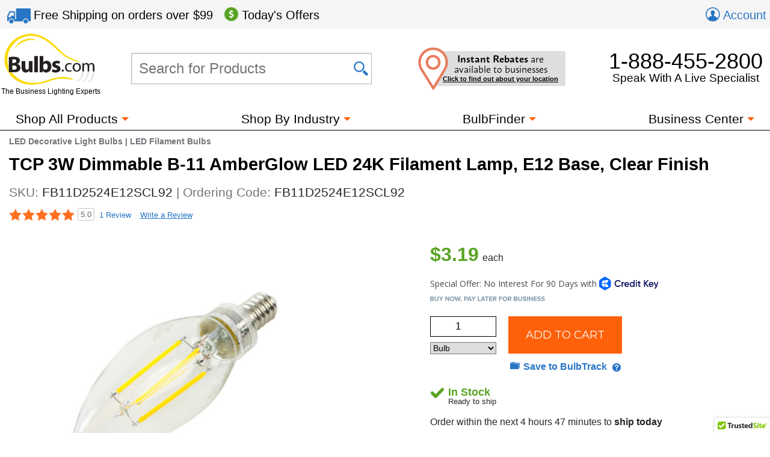

--- FILE ---
content_type: text/html; charset=utf-8
request_url: https://www.bulbs.com/product/FB11D2524E12SCL92
body_size: 33595
content:

<!DOCTYPE html>
<html lang="en">
	<head><link href="//fonts.googleapis.com/css?family=Montserrat" type="text/css" rel="stylesheet" /><link href="//use.typekit.net/lvi1gih.css" type="text/css" rel="stylesheet" />
<!-- BEGIN LivePerson Monitor. -->
<script type="text/javascript"> window.lpTag = window.lpTag || {}; if (typeof window.lpTag._tagCount === 'undefined') { window.lpTag = { site: '58539990' || '', section: lpTag.section || '', autoStart: lpTag.autoStart === false ? false : true, ovr: lpTag.ovr || {}, _v: '1.5.1', _tagCount: 1, protocol: location.protocol, events: { bind: function (app, ev, fn) { lpTag.defer(function () { lpTag.events.bind(app, ev, fn); }, 0); }, trigger: function (app, ev, json) { lpTag.defer(function () { lpTag.events.trigger(app, ev, json); }, 1); } }, defer: function (fn, fnType) { if (fnType == 0) { this._defB = this._defB || []; this._defB.push(fn); } else if (fnType == 1) { this._defT = this._defT || []; this._defT.push(fn); } else { this._defL = this._defL || []; this._defL.push(fn); } }, load: function (src, chr, id) { var t = this; setTimeout(function () { t._load(src, chr, id); }, 0); }, _load: function (src, chr, id) { var url = src; if (!src) { url = this.protocol + '//' + ((this.ovr && this.ovr.domain) ? this.ovr.domain : 'lptag.liveperson.net') + '/tag/tag.js?site=' + this.site; } var s = document.createElement('script'); s.setAttribute('charset', chr ? chr : 'UTF-8'); if (id) { s.setAttribute('id', id); } s.setAttribute('src', url); document.getElementsByTagName('head').item(0).appendChild(s); }, init: function () { this._timing = this._timing || {}; this._timing.start = (new Date()).getTime(); var that = this; if (window.attachEvent) { window.attachEvent('onload', function () { that._domReady('domReady'); }); } else { window.addEventListener('DOMContentLoaded', function () { that._domReady('contReady'); }, false); window.addEventListener('load', function () { that._domReady('domReady'); }, false); } if (typeof (window._lptStop) == 'undefined') { this.load(); } }, start: function () { this.autoStart = true; }, _domReady: function (n) { if (!this.isDom) { this.isDom = true; this.events.trigger('LPT', 'DOM_READY', { t: n }); } this._timing[n] = (new Date()).getTime(); }, vars: lpTag.vars || [], dbs: lpTag.dbs || [], ctn: lpTag.ctn || [], sdes: lpTag.sdes || [], ev: lpTag.ev || [] }; lpTag.init(); } else { window.lpTag._tagCount += 1; } </script>
<!-- END LivePerson Monitor. -->            <meta http-equiv="X-UA-Compatible" content="IE=edge"><meta http-equiv="Content-Type" content="text/html; charset=utf-8"><meta name="viewport" content="initial-scale = 1,width=device-width"><link href="/cssmin/17931/initial-bundle.min.css" type="text/css" rel="stylesheet" /><link href="/cssmin/17931/productpages.min.css" type="text/css" rel="stylesheet" /><link href="/cssmin/17931/top-banner.min.css" type="text/css" rel="stylesheet" /><link href="/cssmin/17931/carousels.min.css" type="text/css" rel="stylesheet" /><link href="/cssmin/17931/contactform.min.css" type="text/css" rel="stylesheet" /><link href="/cssmin/17931/lightingfacts.min.css" type="text/css" rel="stylesheet" /><link href="/cssmin/17931/printall.min.css" type="text/css" rel="stylesheet" media="print" />
        <!-- google verification tag for bulbs.com domain, as opposed to www.bulbs.com -->
        <meta name="google-site-verification" content="Df5BQgZhonRwvj6StkyxOeVeP6Ut5_hrtm7PsZM9K78"><link rel="shortcut icon" href="/favicon.ico" /><link rel="apple-touch-icon" href="/apple-touch-icon.png" />
       <script type="application/ld+json">
        {
          "@context": "https://schema.org",
          "@type": "WebSite",
          "url": "https://www.bulbs.com/",
          "potentialAction": {
            "@type": "SearchAction",
            "target": "https://www.bulbs.com/results.aspx?Ntt={search_term}",
            "query-input": "required name=search_term"
          }
        }
        </script>
        
        <!-- Global site tag (gtag.js) - Google Ads Tracking: 858947197, Google Analytics: G-Z2N47VDFFZ -->
            <script async src="https://www.googletagmanager.com/gtag/js?id=G-Z2N47VDFFZ"></script>
            <script>
                window.dataLayer = window.dataLayer || [];
                function gtag(){dataLayer.push(arguments);}
                gtag('consent', 'default', {
                    'ad_user_data': 'granted',
                    'ad_personalization': 'granted',
                    'ad_storage': 'granted',
                    'analytics_storage': 'granted',
                    'region': 'US'
                });
                gtag('js', new Date());
                gtag('config', 'G-Z2N47VDFFZ', { 'page_title': 'TCP 3W Dimmable B-11 AmberGlow LED 24K Filament Lamp, E12 Base, Clear Finish | FB11D2524E12SCL92' });
                gtag('config', 'AW-858947197', { 'allow_enhanced_conversions': true });
                gtag('set', { 'currency': 'USD' });
            </script>
        
            <!-- Emarsys base script -->
            <script type="text/javascript">
                var ScarabQueue = ScarabQueue || [];
                (function (id) {
                    if (document.getElementById(id)) return;
                    var js = document.createElement('script'); js.id = id;
                    js.src = '//cdn.scarabresearch.com/js/159CD613C9CEA565/scarab-v2.js';
                    var fs = document.getElementsByTagName('script')[0];
                    fs.parentNode.insertBefore(js, fs);
                })('scarab-js-api');  
            </script>            
        
    <script type="text/html" id="recommendations-carousel-template">
    <![CDATA[
    {{ for (var i=0; i < SC.page.products.length; i++) { }}
      {{ var p = SC.page.products[i]; var plink = p.link.replace('https://www.bulbs.com','');}}
    <li class="productSpotlightFrame item" title="{{= p.description.replace('"','&quot;') }}">
        <div class="productSpotlight" data-scarabitem="{{= p.id }}">
            <a class="productTitle" href="{{= plink }}">{{= p.description.replace('"','&quot;') }}<span class="{{= (p.c_stars ? p.c_stars : 'ratings none') }}">&nbsp;</span>
            <img src="{{= p.c_trans_image }}" border="0" alt="{{= p.description.replace('"','&quot;') }}">
            {{ if(p.c_call_only == 0 && p.c_hide_price == 0 && p.price > 0) { }}
            <span class="priceSpan"><span class="price">${{= (p.c_transfer_qty * p.price).toFixed(2)}}</span></span>{{ } }}
            </a>
            {{ if(p.c_hide_price == 1 && p.c_call_only == 0 && p.price > 0) { }}<span class="priceInCart" data-product="{{=p.item}}">See price in cart</span>{{ } }}
            {{ if(p.c_call_only == 1 || p.price == 0) { }}<span class="priceInCart" data-product="{{=p.item}}">Call for pricing</span>{{ } }}
            <div class="addToCartWrapper">
                <a class="buyButton bulbsButton btnAddToCart" role="button" href="#" data-product="{{=p.item}}" data-packqty="{{=p.c_transfer_qty}}"><span class="btnContent  ">Add to Cart</span></a>
            </div>
            {{ if(p.c_transfer_qty > 1) { }}
            <span id="_ctl0_packFlag" class="packFlag">Pack of <span class="packQty">{{=p.c_transfer_qty}}</span></span>
            {{ } }}
        </div>
    </li>
    {{ } }}]]></script>
            <link rel="canonical" href="https://www.bulbs.com/product/FB11D2524E12SCL92" /><meta property="og:site_name" content="Bulbs.com"><meta property="fb:app_id" content="151150371587608"><meta property="og:title" content="TCP 3W Dimmable B-11 AmberGlow LED 24K Filament Lamp, E12 Base, Clear Finish"><meta property="og:type" content="product"><meta property="og:image" content="https://www.bulbs.com/Images/productmed/1/39369.jpg"><meta property="og:url" content="https://www.bulbs.com/product/FB11D2524E12SCL92"><meta property="og:description" content="TCP 3W Dimmable B-11 AmberGlow LED 24K Filament Lamp, E12 Base, Clear Finish."><title>
	TCP 3W Dimmable B-11 AmberGlow LED 24K Filament Lamp, E12 Base, Clear Finish | FB11D2524E12SCL92 | Bulbs.com
</title><meta name="description" content="Ready to ship from Bulbs.com: TCP 3W Dimmable B-11 AmberGlow LED 24K Filament Lamp, E12 Base, Clear Finish." /><meta name="keywords" content="FB11D2524E12SCL92,LED Filament Bulbs,LED Light Bulbs,Light Bulbs,LED Decorative Light Bulbs" />
<script>(window.BOOMR_mq=window.BOOMR_mq||[]).push(["addVar",{"rua.upush":"false","rua.cpush":"true","rua.upre":"false","rua.cpre":"true","rua.uprl":"false","rua.cprl":"false","rua.cprf":"false","rua.trans":"SJ-f311ff6e-20fa-406b-a487-097ed92e7b0a","rua.cook":"false","rua.ims":"false","rua.ufprl":"false","rua.cfprl":"false","rua.isuxp":"false","rua.texp":"norulematch","rua.ceh":"false","rua.ueh":"false","rua.ieh.st":"0"}]);</script>
                              <script>!function(a){var e="https://s.go-mpulse.net/boomerang/",t="addEventListener";if("True"=="True")a.BOOMR_config=a.BOOMR_config||{},a.BOOMR_config.PageParams=a.BOOMR_config.PageParams||{},a.BOOMR_config.PageParams.pci=!0,e="https://s2.go-mpulse.net/boomerang/";if(window.BOOMR_API_key="GDPL8-86T2M-2E7VQ-URVRV-5SJY4",function(){function n(e){a.BOOMR_onload=e&&e.timeStamp||(new Date).getTime()}if(!a.BOOMR||!a.BOOMR.version&&!a.BOOMR.snippetExecuted){a.BOOMR=a.BOOMR||{},a.BOOMR.snippetExecuted=!0;var i,_,o,r=document.createElement("iframe");if(a[t])a[t]("load",n,!1);else if(a.attachEvent)a.attachEvent("onload",n);r.src="javascript:void(0)",r.title="",r.role="presentation",(r.frameElement||r).style.cssText="width:0;height:0;border:0;display:none;",o=document.getElementsByTagName("script")[0],o.parentNode.insertBefore(r,o);try{_=r.contentWindow.document}catch(O){i=document.domain,r.src="javascript:var d=document.open();d.domain='"+i+"';void(0);",_=r.contentWindow.document}_.open()._l=function(){var a=this.createElement("script");if(i)this.domain=i;a.id="boomr-if-as",a.src=e+"GDPL8-86T2M-2E7VQ-URVRV-5SJY4",BOOMR_lstart=(new Date).getTime(),this.body.appendChild(a)},_.write("<bo"+'dy onload="document._l();">'),_.close()}}(),"".length>0)if(a&&"performance"in a&&a.performance&&"function"==typeof a.performance.setResourceTimingBufferSize)a.performance.setResourceTimingBufferSize();!function(){if(BOOMR=a.BOOMR||{},BOOMR.plugins=BOOMR.plugins||{},!BOOMR.plugins.AK){var e="true"=="true"?1:0,t="",n="aoit3xiccfihe2iodkaq-f-647abd976-clientnsv4-s.akamaihd.net",i="false"=="true"?2:1,_={"ak.v":"39","ak.cp":"105005","ak.ai":parseInt("429093",10),"ak.ol":"0","ak.cr":9,"ak.ipv":4,"ak.proto":"h2","ak.rid":"65e6015","ak.r":51208,"ak.a2":e,"ak.m":"b","ak.n":"essl","ak.bpcip":"3.145.61.0","ak.cport":36006,"ak.gh":"23.209.83.10","ak.quicv":"","ak.tlsv":"tls1.3","ak.0rtt":"","ak.0rtt.ed":"","ak.csrc":"-","ak.acc":"","ak.t":"1762531969","ak.ak":"hOBiQwZUYzCg5VSAfCLimQ==26DIVhz818/CUgyY7LJPGLHiMF9hnVw7IuZxLVw3QmgW0hFpoiet5EZlGzsuKWQytXtUXsYAUvl1pYaJaosErZqPXcNZCMa48A5e3rHaOS0RRvG7fshyriWwGyI5wJFBVaYcufJkmldZsvH8PVXjrFppIZYaOT2JNTEQgI7l/6N+ccLI4bnQqS6yR6B55W8/Ox6WbFxRnqkvMC8+CHdjmkh2yjwxVkflMTTEKeTZQT7R2OfPFdbMhvgzoiylh+ps7SadFUAO4FBrjrM9MRQUhubja0mnPghWzcIZlM/bwS1uzjZrvk2mjttKgOP3Ysc/CvTign39COCuNoi9JXDrW6PsGT8pODWlR7IFBJ79wTQDXFOPN9mHCFpcSJdc9kuUihPteC4hH7plPoAQo8/572Nql4xMPTBt4YMgBlJCyFw=","ak.pv":"51","ak.dpoabenc":"","ak.tf":i};if(""!==t)_["ak.ruds"]=t;var o={i:!1,av:function(e){var t="http.initiator";if(e&&(!e[t]||"spa_hard"===e[t]))_["ak.feo"]=void 0!==a.aFeoApplied?1:0,BOOMR.addVar(_)},rv:function(){var a=["ak.bpcip","ak.cport","ak.cr","ak.csrc","ak.gh","ak.ipv","ak.m","ak.n","ak.ol","ak.proto","ak.quicv","ak.tlsv","ak.0rtt","ak.0rtt.ed","ak.r","ak.acc","ak.t","ak.tf"];BOOMR.removeVar(a)}};BOOMR.plugins.AK={akVars:_,akDNSPreFetchDomain:n,init:function(){if(!o.i){var a=BOOMR.subscribe;a("before_beacon",o.av,null,null),a("onbeacon",o.rv,null,null),o.i=!0}return this},is_complete:function(){return!0}}}}()}(window);</script></head>
	<body class="mdDetails">
		<form name="aspnetForm" method="post" action="/product/FB11D2524E12SCL92" id="aspnetForm">
<input type="hidden" name="__EVENTTARGET" id="__EVENTTARGET" value="" />
<input type="hidden" name="__EVENTARGUMENT" id="__EVENTARGUMENT" value="" />
<input type="hidden" name="__VIEWSTATE" id="__VIEWSTATE" value="ZPS3NisHOBp+hSrXiOu7G/RvGI7WEVs1Ny/IKoZbmPz1d8TIpQGTGoMSZ8QITuxeh+qos2hOWkb+WvOaNz+tswcRGVWcRmU91ixo4uaMjV5Z7Z1k258dp8sK0t0db2OuULpsaf9P3xUTfyyUIMTO1Mxk5BB63sT1m+v8gPm1b+34U9I9p/6ou3/d/NkGYALOhhXYM8QHtvTjtwiHJEmFRH0hfhpGyyiGCmlUvurAQ1giWHd9ePkPGccIsEPez0ZOFGSHcaVvXjJSkTbRbdXwYpkqGhblkYWhKxo6+tHlqLykR1MMvpdCpeMNjVSiM9UK8jQpMWUmk1Z1pTbHlSgOGafRlxeAsSPralc7ogUJezBguie/9aq7Mjh/XXj2/WUrqyamRDvi9fGeYqTngMON+NY21NsamiMfADMiSuMlpZJUParYVQcj5+sstYJzWCst6lopC95R/k+hLg1r4lEiF88N2P2Fby/sB4pQX7YDj/ZtvHyuYoYg4yVp44VAtEUFZ+be2ZFlePFAWqIx3VGr6TvOZt0pyFsw4akHubQ2OiB1bekRTajerl1dWFQRjl76U/[base64]/h8aGDoa5jBBUvrpQ59L+HzkwoaR69gGc0PClapp34JWnU93f1waaGDRvcsBSQIO9LeH9FjZBkcW/5RDse/rOLzuc2KbVoFxvATcRtzlToVT4NC5ezUw41c+fuXEYkQtSbH2z5lZouyydCjSJ/G2SvSNf6CupIpl4/[base64]/WUacCkbtIpk2iwAiA35xxz0suVNS/xysPx9UcKyt92UfSu+QwjLhHgMj3nBfzjbw7FmV/+js9XE9A5f/6tC63Yilz4WeqUbSFmbD7mdmMaQz7V/Z7Pa/ffVlrfVBwFpBkvi3wQbuAbHaSByBgIqtJUAcmQS+nH+zTHW3lt4lBOWFqwEfXv0sIV70zb99lPj2hSr4YWBPCX8LbOBXVr2QOHrPk+g/qlltHCYTcXjdr6qXMLyiZxJU8XB/S84nDxEuOtP89c5BsSNm9yCff6Midzc5BTVPITbCSi2E1gFmWtYFmDMrv4GLjt0XigNLAFArfLDHvvTXz9vpmBJun/MTaTXQgBU2vHOi2pU1kBiXHrWo/jTLeO+vRXldhbcbyNPtgFnP0hqkZjHDmZdJ7Re4tI3MhhwGn/P48Hyots9d912mGb5jZbxslikgZbb2toGhfBT4eS4DGdoBlDuiIcx7WFlkaBBwXXOSacO2Djj8EIeUo+1vZ2xQ3WZH9oHqQ1KpDOS3hyddnDca6/04cKiwRe3xA6U1EUYAo62pslkFC186E2TINwuVoLS5L2+QhS5VgzVZ14vTOuKZcIIR4lK2MiVoueOlGYJ/5FKq5LusRlgzr4V1d0T+wyoZSllbZQqcGj4xJBv2h4THdQisYLCVNeAY8tDUQsqc/Tsmqf5eLJI+fXtAPxF8RJdXKi5f7kZRu+mc0u8M4xXgYDd38abJe3Xa0XwLQnqKzJ76d/URTxRrSTVrVVDmo3FoBUfuWrDE+O2OtUprQR7jjeGqX4jx9H76cnkwiIzvjfSlZ/eR60FqcUqvOJKSkDoJUYdOXQYGKtXjj60W4x+O8Cr4l3trBP9IpN6miDvQKHPzSkygDJZ2ZSKk8F+Tl11gY/ZFGNoRnLbC1DeXn4dXAAn47d/0OvOH+LRQad2MHwQahxu+cvDLgqqxbKK6FC6a2/XzbRyIBCGUmdm/ji1fEkZtkb72u4yUKtJGxWI3uNRm5vIyzRTj+3Ob23v6sQGNF3IimiUAsI6sUdyFaYLsBozunXHpA5EwjUikZaDkaDevi370QiqPrhApysA9G5gzzCXotFNu8usBdUvv3uMV+rLoiCaq+GS6px+0yhEYimr3b80HOFnL3L3bDl/ZSkoC4XStu4zJhPBfkU5AlBPb0OTqtEDwE+BwyJP3KKBrgkMTilggHqOjrBBPVTMF9meQQ9o/vQJqogpop+CbsLn42XeGpUctm7NwcCTCCEwzUyrjSBb3kEh3m2LcmQ9GAl4Axa4q8QxFpgnFBPSwmfeGxsPMgpuBreHdiE+vsq1/oB9WbPAUz5MkPS1bWIXgiqhSIomt/wgZYy9OliurcpW0/+RFXfiEjY8Cv8jnkEGmfAVqmVV/TTP/xRE49VjCJAtJe8hGFTaqUGw7MOXZxDkILcUN1DiR6bfciTDq2yF3hswRIZuYsqcXTXCqOXP4LEMWYZ1hAOW/MjZmZ/PSbuKhpzh09EbP8I6lBsPSwfeXZs9ZeeCO4RjC4S0yb5P3EMjXn1RzsaGaqfa+WJXicse7yF5opnDtGZBhlCXjug2Gm9BxTJRyE8ifVYtyqASZsnnWWj2JFZNfLaSdMZYWzBPoMndeoeToHLwYhrdgr6F2YDKhbsZB+jNPcuYuzah7/ZhVEa8cr1c8CcHn2xyXoMUwxtDcBQrxrUZ0QP5Xuv1i26VPqzxM4y2r4ThdlgrBceJ+datxjg5EV9lgzL6k+RD3cT5Wwqyof4uJCtC2Y1eSdJLos6hbHYfrLaiuUhbV0QQUoIbDZht0ov4HXYNr0TPnf/bWmemQP0giGyK/Fi0ebD2kkLXzgmTHFXkck9NiP7lZpYf7QiRUlS/D4IoNiOjLmuIgs5WOH6ZjMLlEk8iMZEkFXk8pAFg7YEHsfgVCCjd70Uv1YcBFSONjVheTD5/d3R+BUHsBHdEdcmi1R6/z19lMBQstIowkebyo9uYEPkXWai691uAhx43sWg2jKKVBE3QkqjuChurheFSkeI1QRzh8UU9Q3LlLPTXiMeEh/Hni5KubCU2fJXgv6bvt8rihrIEf/cDIDPwqCbvLP6gqA35mek0K5XTJsBcfXQn0rI6d9q2e2d4oookVQqYIjJrr0t1/7c62hJTM9yBxqyu2vjSqvIb2u5QVBX0mrmhuDGJhtlYKW7Sy5XZtLn/EpHWsslW5Tahv5vpGqRpK7tNFIgWJU2JOVzIeoZcKMoGrEtmAdCaLlrnBi7N/HlyT7DGMgbH3iM6ZC5XdEKn39HMXYkiD/7DSc0yAapLSSqJgK51PY0JK5JHgUcZ60XeVf1BLx9/hjZyWmW4VimGVDQMuPzG1gKEK3Nt0NZPrChDGIm058dfuDXWaPbHSMqunrq9Jc/TgpCnNmU8eFekd0KQ/aG753fWAcQ5W0ra++CdxsUs2lKit0XdxgqqwENJinu34F8aLgzfX9NdGck/6wzs7ZzXO/1s2My2zK/AuY2auaWUw3HMdI5Sb6a9AJDbZmpT7Q7kRSMK9dDJXkQkCq1JMfN+yJ0JsLAXg4tBSgMKkIeZ8S5Y3hYrlcjZ137DFe8l1tgtr6ueVa65sskg6uzmKUqz4fy2h0w36fX0HO+8DWIKo0LOoogDGd9RUMGYuI/jxL7ZNHKOTDfZrMmKBLlxtHnwluTAxZ4ul9ARVdbWACiClF/L2kSGZDzFSYkYktUncVs+R4d+GIMC2tLw5Ifw1/ib5kFTZLIM8zjUsqXp47PlbiyVWj5Ntc/I7hgA5Dhr11XGLOWcNsZo0cm9jIj/q2c3OvCSWery0Yu1hQXBMbu2j/TDyJDO/[base64]//iYDXRzO8ZP3PvLyb+Ajq3gMtcx0IV8O/QgCIz49fcLG+D61plnPyBASKdd+Oz6HTiNN1EPhU+tj94lpPFlWi4nIHCMbFcDfuzIiNdMacZnmO8Lc85XF0D/LRuS1U7uxiMqSxdjsKWCViWP5uPA/E0AFPtMe1sf3lGJWSQpt6SFFNoSSWVUgA3hb+a/Xhp+VqWSgBFgjvo/TirlxGWDBlRP1iJoOwccbDA1uJQiHqmv7C9612GtNMBrnZHw450wnBdF36X/VVWq+OQzXiJnIPgxbOl48gTMJve8s7h2Zq59AUkcI7CB1Go9XbmfYCbO3FiyQ7BUZERDHVLRYMpOyHCbENmhsqncbyzw9pjHidCmlhjFgxcS1D26VWR0038BuI+3J8CUsj3iaL9P5+gnn7zTYOHNFq63ao5xT/RAaTC53640hYs5pZ8JmOs6YvgK/mRIvsd0Lq9StyaeZsPyd+si08bTJ24HSE2EA8JEDeUWaylA8QaQd07levZO/Q0K0K5fPPLWFUoWA3OSBrDOKuJimg7fvUK1ekKSQsQZf9XRpRwRNcRQqUJ+zp66PEus8KfwYZRrZo1rxgz9wVUy+fYQgfTo7KdUEEZ7hudV+M8KX9Tr7MJn/fyDINxZj6MnhFcgaNYG0qDeeCUpDo3jl/xt8S75UiIrUCSsxM12eKVEGf/ndncrgKT9MsUe9wDmbsqxev0AtWQ8Gptvun8/3+yZxciyXVH+eY51DCS+gjUHO6HBRyNZcynIGDUOiyNg8GO0rgq5X0jnVE3YO48PcKQeliYBqfugNuPXnvFRr1Y8TTcSwsExzWrNC/dKU2XGjZDxT9AKyobqrtxXXNxdRrMH8u3kXMPFrAlFsRaJP5Q+du+I2KCOVLDNW4v5NNXGF4DYJDpMa4SPEvQFWi0gOboHWl4QQPZ647EUDeXPZ9VObwpAeuhgacBei4D+9sojMiCL37Z3vtM3yE/zy5zvcCOusi/[base64]/0soGJL4w2hkJR7UjiPlE5InWUs2JhfxnPQuoxbFAhqZrX1RDIpvvAVng/4Huv8spugVizREh6UzjA4cZFGbhAahKGABNE+uCY5PnSFHdx8G2w4mp8/QLH5skckrEmNDWV5Fp6wF/xE7IhtA+Nsc3lO6RAjGhRLf1Cc3n6uQ5x/hnYwnXjwd2uGqASfyRr2yVqv7Uplbkj/+/d0HFA4NhG/NI/c3f4Z7n3rNDflzySqvWWBtpX+XVLz0O80zRnMu9nkLTBJAhb7tB2RNu8Pf0Qh3gzlydY3rQoM5PW3h/EI0q4qnSg0MiRxEC1zalLElbRiP/ScsDoRIKSmzSx92LOyi2JXonYiCRHS5UtcbQZtJahyPC2B5Wgm8SxsEaqxzgvkPI2awkdrqn/ByoUeWAELeCSEF1/vlF8mLEM6CIqvWU9r6SOtyje6OoUIsz9qb+WHDCCBkRIaxOfNXMZTIunpt58NpdAMHtHkdiDfuMnoegyhYn1ueepWp16zaRlGzFATAU40+3f/laAVIcQrWyIZySwaL8cUQM/qylcohad6Fya3K+VdfXXfaaTsSqMZbtwYamV9fDZZXNQfUMymWEfQXiAEyA3AffD/T8xUERiDZfNjuqe8Y6/qoEQqBj67gysgftIqvVHrko1PwBnq75/[base64]/v3AL7ERFahzST/ZtVbWTqg1YrloDF4nee8/cTQ2TaBNLm5mryk+u/T7DhqpkXb18Xo1zSEAdwwY2GBEUfVfiWOO4td7Qm97GdTQaXHdvVvSwXZ9NXzBPUtshwFnHjt2K/K76V3cFFB7kCRziLk8lKHw6UUIqLI/9kWHjF3q3cl8FWDwTZBbUNNPipfxfKtsZAhIHrxGPVqu2r8hWdWX9oYUCG1nEuRmfINjmZyHYqbmlF/CbI/M6KzKpTNn1TGutZ08SSCH0srCyKJF8n5JVixK9LjJ+JfFL7RmrTXr2GDqwnExC9+qAkVoMDWGfTOsIFrfqhN8D4yT0PGBCQcgXVMr410PJVGtgs8WVBGAuzb11oOoJPuUE19XPrHnnSOSfTnr8JUqfiCxsryOeP2aypArHb5Jwvi1Y4Dkmph4uhNQuGm/v3Lbq1EXnh7CvduCbeLU+us2s5MIqwVHKmHOnlaMVjkX8ENqV5QZl+b61CUug+jSJj1K/ZPkH6SWRPj9pNiJ7xzzbItXn/JoP2nsgRLPG1ufx90tim9SmifRWOqhruJGIMaSVCCxoR22whavMcztAtlAqWqjtp281g5aDpn7+KA1Pd4gehAVa+9NOF92FHVFM0f5VDiTtwS03HrEXFnNcM1BGrYk542V/PVtFnV2fs2fvlp8VatfKF5fmJuVvDYi1MFbdqY+pe8Ay5HVIQJ0MmT5JrlQhCPsjmc3gfEtTV/Xer2I2CzjxWGfgaAeP36UsNoTh3MMuwQYtXj7n40KHlxyQIC2m5tgK+8aZU5VUlYEgukE0H0uxPLxiP1htvne6eWbXeRxCfP/IfjSvkkHvaHpNFUT+/lJGnWkcQu1/[base64]/wX05F5YfJnSX6K/wJx0PrOnH0sErYP15iew2Q8chxSiRzx5aTqa6eUVRukFLWa2oiAdahxpK5jMLaIXRLM5pZrq3anrioEJmpXuennyS81jBnbp6J1nMsHFDsJY+lM1u3F40edRAWHACXf1Dqb+ucY5H37qRjsz/ewndokTwGuV7dXYrQznAoyO2EhtZjoWR/WJ3byyhFA9VoNFsJ2nostWLKCaVEJZWbEqwJhDuV+nVcbSbCTLFH3KJjxPf3tjTQzpAAK/u1uPKH7EY0PDGe7TF+RCfoMwpE+O062G1cqsjox5Wciuld2m6MWdRMLlKGXIK9Mr7CVKY+Xzln6IRvOtwr2/EDsDC8j2lF4aaMplkGldwDKWcoo7erJirHtMfz4PoAcOed5pNI0ix6lYpg5TKO6u3BWZu1f7ze+Doe5J4C9Da0yiqpOBdtedv2NL0IDPRbS/Um5dOy0mem6BJWrEmotkBFlRsewzu6sWTkAny2u7DaMuUGkOXW/pabRVi/fv6PFu0hsv/KpKP3UDQFGTIDPR3D6EnYvMYIjwxGiwfPP8eTwZ3hHRCCmzNBhxZzUD9F1Hi9nPC/BU1u4UO+a4qGTSUYQiVhsJyMaasmAXBF8NihfbQr3oGptmvwPYdZurMDL7VFiOatGdpSI1n42twX634RVZVM+nfKymNJAWpikfERnxp5uMgin8/iB78M397qnno+v/t6nfMhrtNV3VDGnieHrhshDLGiNq6NnQ2UZACP9mP4hXpqTGWh1+RfDDvgBII2gWB9JjjnA/DDz+APda2YEL9PmLBjobUPmXuj1MmXwcv9CW76RnpldxLGGT4vcgoH9ezTLs9iwltdiy+N4SDtzP5Dp+g3HRlHAMB+ZTmwS2JrstYrptkCdz/[base64]/fk8C9NtgKS2iKA0M3PYpR0YrjOgKKzHcYS6XE6jvWrVptjRBYvd96/MZLOgZOOF09bUMslcqv59HY7w3135v7E2QMZiGTiYkCQ2sXMtDv3gPQb7S1EvHKkCFok+Oq0Sh9hUbTSw4KK5JX4wiqQKzTuVL2uPZn0WBE6hH4I5odWXtX1gTtEysn/RP2+2C18S/[base64]/mqMeV5PAOHSp0QxNvJmzP4izDqRfPPUmbXoVlt3zsHckk9NDjVjnPCuyUHatTqp+BeDr0XlqJ/1r+UbBvgeTiXQutveOCERGNhTbVUeJYLWKjlEkXY5LdsoyVMKVfeO5EuMOiomcxGfJiZS1uaTw0QingWeLtJOgPOj95jLd5cuYyhLKObT7tSZepXzya3Shn9ruowOUbmMZuwG5kSyzPHHA9rcXhfPpZWxeZaxM7WuinTTmO7YZRfyTPnJd/gBEOnjHGLhxhkcGgXWoDqgyS94kGflHFDbhdu5mjuNJICc9H8MTptF0wPvUe6LPUI0JP0OleTuOuunWEloNPyOoKytIiXFMuUbx95qecqHve0VdRAbe/BGy6PKN0qcJLn5Sq8bmqwpuPRuwyaACzh5MpBb+sG9nZbQrDy7o9QfqasS8fOp++FFdQ3fvXyEmibQy/3NfDyds/eCNUIrEwQx8PptFokOoRm6hpOt0XNmUFc9hQ5BcxCPCNgWMsDl2Cjwvm2kYU0wb4PYp9rWw8KI21Dw6WOm43sNilfUsnqblf7AVegqH/9gEm8uegCWked5AdehIX65akaVIBzaHAIcyEH84U1Ea4YRAKPDND5puLjbmMbKCi9DhdGXAvVYS3oeoninj33y1k+Pg+e5DGCXb+KYQcr9C9CeYFPY9siSOJzfFVcJqfeNNfEQL6z2X8rL9BciqnYK9d/iizx1eYnvX0iwBkdeCiEwe/aZx5DhR+92Gl8jj19+OdYIC5cDQYkDd5K7cLOiCRsIby7Gk5zhKpMiRRvrMkSaw1+hJqUWL4cxrjeDMn1Wvf1TcltU91EV4YfmU798sqYG58YYRkxYVOk/41xuxCtcTqPIod7dtc/JJQfKh2K/Ly7aAxnb84HKJ6gZa024d7lJAKkaDrd25EtMSEgbtGgOzNzsxdYD27GL5bCOtPDCLlfaMXPICi+4SsgAizrRwda8kI71e3kFJEFoz6v+SbVBcYZbzKkCtvpfaut51YgMWsR+ZbHr0q/nvMZHKinQ7D/LJX89o0+Eh8VoO0zEr5hVgJah5TL1t6mVfiUe4CQBVfzUwRFWxZ6cKDxosO7Jl6ov/C6Vtts4A3D1D/uxI8q/e+myElfSXjwQ/[base64]/ozN1hisjxs3Y9uWt0iDDvWzXe+scEtGx6Zi6+0x1d2vi3zzkRkvzmjPm6fkaVE9+NfVYowC4xTRWEac9boUya7zLnFEzdJDD6WNI6MbwRgKsh5K95OAP3cslmv/ESvqVU+mO0YbCY3O+0yUyWHU14MKQL4XuV62vvi1+aajyU5+zAM5u3Lcj/oUGQ9X4IvsZuR2jA2fVqKb4PFGHb3o2+UW5+RApp2FETKroEP29npI05HJgfJt//qBt7sj2vHxrdGrIyQmukKoM9FMUss2O8az9ULyMYGI/0m3cSlDEqUzJqNqo2goVtWNBWy+A2NUi0g/9RI6efNJp+VfpM4PnyCqaxiKuZjFUeLnoYUnwL9eAN7wSMKkmLNkVPagMpSTG/+NDH9Nk8RQo3v+P9+N7+gIKRVGvNfAqpuLR9S/zA7c6txdqLkui53fu1Us8HtZA85fUpYzxoENE5y53zoUWUqQnqrY38tBY/iAW3GLvVvwbQFPx0LYtlfW6/lIx4mHjzBx7EMhBjNdQV3nMptrqF8pCPZaxcS4QBf3k1EotDLFUJlk7F1iCoCo6j9Uoa6XSzBkTHUuv7MvtFJOUNOEBAhftCHz40vaxQv8D83e/W57cKcAgKOiD1hOb1I/ZRca7jky5fpFbnXxmc5MuuyJ+1nO9cUaDiNMrud/xHBQapQahhUInXgJeqpfqZm2KbT93smcLTwschOGiLhMok8U7+9WNuKW2hS5svhJZOIWCQ7k2q0+cEeuYpdweQGAjbH0EiW733Y1LqXCiKGff4NedZekcyTpqEUMOu1HfJmB0WGCmSJLkx0QvSJxN9hQzPLbcywqMlAhD+3dl/jaEm5ZNA5ADJxRqgTcUa2X6o7qW/DkjIjlQDh1MjrZ2NwSPKhFCBG9BYfgdlUZDR3hDSP2fjkVCI5TaR/fcLgzVZ7Su9nHDt6C509ut7ckGd6QhH+3ZWQ1ZRQLQfFuUkjRI/L6vNqEzoJI4Wl2ULiOcLAfzoYcnqBZA9Lt0pPK7MYmBdI1YU+4FXx2i1H23OWb8+HCo6jeybenur4wRi8YbIv2n5TeI9rnTX+DV1+KZa0aLZjjYXmOQvU4Ldv51J50/A15KfkIRuV+flaZWjc8q2Q7YJxE0MretiBBgY+wgW8vK3i77sUBo+2wwF9u38ksadAsG7bn3EDkdfGKFwKjuuFxcJJ4H7sm3l6+sLIdRX7dIMdt2UXtuTeFkX1ISvz189a5bYr+FpHVg76L8H0x2jWdfPaiUcBVBpQC7QDpePiGT3KIThimgk8SWAdMymd/iDJVr3s3mqyxGmq5AFs3IeTYwDhKCG+pPXDP5euIj9hi+979meGL13Ok4EAE3guf3TLoSB/EBkO3H0hJ8Y+SGTfQRT8U1XVWyVErU5EBOmocguYCQQSi5k8XLOoVG1yRhrXZQkPxMF7XrCDpqS1lNgK0mGRfnq3GlHA71ZET8wOl9nKvEYufGW34BNdFg+MoIFoAuIuqBanLgKBLrt/hi1yTmELpwRkYW5rhF1eKe6CZsh3sOU2H8wJB+FzsdWnT0RyY4A3ZicE92BQPYAp9R6K/rkWMHzD6iRc2wc8MjXKgHPJtooh+EQFm46XIqgoXntTGaNCtSQQtAFup62fAkEMUcds9kl1X0pN2YapCzNohn+S0uR/bQPrXII9t8ctSjo9LtJSMWF0HHbJh1ss6+DP+G6Wu5lFZUtdsKBf9wdztkZ3qnwpzbIsIp0ihR/zwtdgeiVtDn1glbJ2lw0t1AtsBcF+ZxEQJTQI5CPkChZrhwLiJWuSXmhuO6HldaF467WgsjRAcNLH1oY6pGqaztIDHWv+1bxnGDe+FwFUoEnxPAkpNVGwEfo2yeSmUshhqT/hDv9x2eFfdyFGWnCBa87WwY0W2l4nnunDDKtFGO/uHlxCUdHT0WSalHqa+oz2XUNemN8l8DHKQcJ6uOdwYDIaOijEBG68ojhOlLorWA3QjzyiJ9aM5g6nAFcM/gIl9VquBU9heZrl/izK/9wjM2cFMpH4yogSDViqVNx1eTW17QSHyiR4s0MplcIM6jP2MspyCsYwO0yq9AuuDNtelwXFPuAbpnKiLgZZAnajK0zOb67JY+f1FoCPq5gNxfZgYWv8Y1kLiQYcMvt2Hl7FrdT6+HotTF2BmuPUm3clDaJYWBI++Uw7mQG9PK3IkIFJ/cPfbVweFuwi7HNRfMbY49yv0/jUbBV/sde4T2Aj6uBPN3Uwts58Q/xFSkqY571P7LTotSKspDOmb5WBsXBHm8p3KthNlpL0P6qvA1oOInvm8pZtCenh1grimKD8uxdKFnyIZh01mqjWvrh56kRXkD65B51Oq93kg7CmMQNBObtvfVFM5v/+O215vyHs6XY1QYklNNl2mN89D34kypN1m6xB7OXiFeNi3FLVpeYMoUDTJI8W1oHiLvLRmQnHz2wkhs2T4KonKhcTx4y4Ui3wpQmeWZ0mytJhqxaMINcG8F1TRM6lIq0HIBsmmOgMUN105sVKR0B7swH+VGkT6ZBHF/CANRvrb+6LMPIjixb05vARsjsgQb/TTPY2564X1EAL3jyDGuN4rIFv7W81BWFcUmweWBDvOiSBugO3ALACNaulj5BUde3XoTKamHu9y/EvNIkPNmpFumjGCEBsqIwMboCiomB2SwCE6ROO3uNuJKto+k6ws21jR4rJy5wuiRjz4Rd76EQqojn9yuGnSbkyRy1a4B7MX1enXPKxD3EYmRyzXDrLEAiVfy6JEFk2QX6hMOHJQKP3fKzNUTiU3v3wgCFHzj2M+y8KKe3yqZP+/MWmpLZuAn98EuE3e0aoAFuBEsB8HpAfB9wU7m6jR70DwseDUK7xqkeYoD02f1Pa/jOjZKmpgYOHLm3W6sPzed4ydOkapdMrMcpxa8Hw8pClIucdIHD+K6/uFkEVFDIdd7SM2iZ7xxa/y/Pqplu1Ui1bhVt8rTqYMCsb1O5aZ7RNFFfqk5ykzqwGvEHz7e4jwdPB6IaWmtQO63g6d4cKPUtP/muXdlRx5CXMepw4NL8xQh0nWMvyqrAatdZc0/aXrxB2Jn02aPFjtaEx5dS5pSdyYHKvHP6cOZ15bmkILPyA==" />

<script type="text/javascript">
<!--
var theForm = document.forms['aspnetForm'];
if (!theForm) {
    theForm = document.aspnetForm;
}
function __doPostBack(eventTarget, eventArgument) {
    if (!theForm.onsubmit || (theForm.onsubmit() != false)) {
        theForm.__EVENTTARGET.value = eventTarget;
        theForm.__EVENTARGUMENT.value = eventArgument;
        theForm.submit();
    }
}
// -->
</script>



<script src="/jsmin/18077/initial-bundle.min.js" type="text/javascript"></script>
<script src="/jsmin/18077/add-to-cart.min.js" type="text/javascript"></script>
<script src="//ui.powerreviews.com/stable/4.1/ui.js" type="text/javascript"></script>
<script src="/jsmin/18077/top-banner.min.js" type="text/javascript"></script>
<script src="/jsmin/18077/rebate-lookup.min.js" type="text/javascript"></script>
<script src="/jsmin/18077/searchsuggest.min.js" type="text/javascript"></script>
<script src="/jsmin/18077/icarousel-full.min.js" type="text/javascript"></script>
<script src="/jsmin/18077/product_page.min.js" type="text/javascript"></script>
<script src="/jsmin/18077/multimediaviewer.min.js" type="text/javascript"></script>
<script src="/jsmin/18077/glossary.min.js" type="text/javascript"></script>
<script src="/jsmin/18077/footer.min.js" type="text/javascript"></script>
<script src="/jsmin/18077/sitewide-promos.min.js" type="text/javascript"></script>
<input type="hidden" name="__VIEWSTATEGENERATOR" id="__VIEWSTATEGENERATOR" value="BE4CC729" />
<input type="hidden" name="__EVENTVALIDATION" id="__EVENTVALIDATION" value="o5+Rh6yT+8xIwG2ItpvQC/W1Ahzs9l725iVbUebt28EhyLdb4z9OL3t5GyVMg4zpChF2nxWpzLs0FmhfKCUC0Af/wB4kM3ceBSiDizV+nApBZ6UCOHu4EtzbtiQ6A8la/KwCxjCK8EqK8eNa/k5H9hJ5ryJ4P945lUCiyORz9yAGl+68LyRXMJFwepMGVxgC5pWtP94XTL5IiDAoG0LkfJetvq7RtQKZpZAv17LizyPbtrRvFup9UyeU1JbkYpLne3SKAA==" />
            
            
            
			
				
<div id="TBHolder" role="banner">
    <div class="topBarWrapperBG"></div>
    <div id="TBBody" class="noPrint searchExpanded">
        <div id="TopBar">
            <span class="freeShipMessageWrapper topMenu">
                <img src="/images/resources/blue-lorry.png" alt="" /><span class="freeShipMessage" title="Click to View Details" onclick="doShippingPop()" id="FreeShipMessage">Free Shipping <span class="qualification">on orders over <span class="limitValue">$99</span></span></span></span>
            
<div id="SitewidePromos" class="minimized">
    <div id="SitewideTopMenuItem" class="topMenu"><span class="menuTitle">Today's Offers</span></div>
    <div id="SitewideToaster">
    <div class="topBar"><img class="miniIcon" src="/images/resources/miniiconOffers.png" /> Today's Offers<span id="btnHidePromos">Hide</span></div>
    <div id="SitewideContent">
    
            <div class="promoItem" id="Bulbrite_Miniatures" style="visibility:hidden">
            <a href="/Monthly_Deals/results.aspx"><picture><source srcset="/images/landing_page_resources/monthlydeals-narrow.jpg" media="(max-width:450px)"></source><source srcset="/images/landing_page_resources/monthlydeals-medium.jpg" media="(max-width:800px)"></source><img title="Check out our special deals for this month" class="contentImageBanner" src="/images/landing_page_resources/monthlydeals-wide.jpg" alt="Check out our special deals for this month" border="0" /></picture></a>
            </div>
        
    </div>
    </div>
</div>
<style type="text/css">
    #SitewidePromos.minimized {
    display:inline-block;
    float:left;
}
.admin #SitewidePromos.minimized {
    display:none;
}
#SitewidePromos.maximized #SitewideToaster {
    background-color: #fff;
    position: fixed;
    bottom: 0;
    text-align: center;
    max-width: 1280px;
    width: 100%;
    box-sizing: border-box;
    border: solid 1px #dbdbdb;
    display: block;
    box-shadow: 2px 3px 5px rgba(0,0,0,0.4);
}
#SitewidePromos.minimized #SitewideToaster {
    display:none;
}
#SitewidePromos.maximized #SitewideTopMenuItem {
    display:none;
}
#SitewideTopMenuItem {
    cursor: pointer;
    background: url("/Images/resources/miniiconOffers.png") no-repeat left 3px;
    padding-left: 30px;
    padding-right: 12px;
    margin-right: 3px;
    margin-left: 6px;
    position:relative;
}
#SitewidePromos .price {
    font-size: 110%;
    position: relative;
    padding: 0 2px;
    bottom: -1px;
}
#SitewidePromos .topBar {
    background-color:#475a6b;
    color:#fff;
    padding:6px 12px;
    font-size:18px;
    text-align:left;
    position:relative;
    vertical-align:middle;
}
#SitewidePromos .topBar .miniIcon{
    position:relative;
    float:left;
    bottom:2px;
    margin-right:6px;
}
#SitewideContent {
    position:relative;
    margin:6px 12px;
    height:0;
    padding-bottom:21%;
}
#btnHidePromos {
    float:right;
    cursor:pointer;
}
.promoItem {
    position:absolute;
    top:0;
    max-width:100%;
    visibility:hidden;
}
.promoItem_number {
    display:inline-block;
    font-size:24px;
    padding:0 1%;
    margin-top:-6px;
}
#SitewideToaster{
    display:none;
}
@media screen and (max-width:800px) {
    #SitewideContent {
        padding-bottom:36%;
    }
}
@media screen and (max-width: 600px){
    #SitewidePromos.minimized {
        vertical-align:top;
        float:none;
    }
    #SitewideTopMenuItem {
        padding:0 0 0 25px;
        width:0;
        height:32px;
        border-right:none;
        overflow:hidden;
        margin:0 6px -1px 0;
    }
    #SitewideTopMenuItem .menuTitle{
    }
}
@media screen and (max-width: 450px){
    #SitewideContent {
        padding-bottom:60%;
    }    
}
</style>
            
            
            <!-- BEGIN LivePerson Button Code -->
            <div id="btnTopBannerChat" class="topMenu"></div>
            <!-- END LivePerson Button code -->
            <!-- AccountsMenu -->
            <div id="AccountsMenu" class="topMenu">
                <a id="AccountsTitle" href="/bulbtrack.aspx">Account</a>
                <ul id="_ctl0_TopBannerPlaceHolder_TopSiteBanner_SignedInOptionsList">
                    
                    <li><a href="/ssl/custedit.aspx" id="_ctl0_TopBannerPlaceHolder_TopSiteBanner_LogOutLink">Sign In</a></li>
                </ul>
            </div>
            
                <!-- CartMenu -->
                <div id="CartMenu" class="topMenu empty">
                    <a id="ShopCartButton" href="/shoppingcart.aspx" title="Shopping Cart" class="cartLink">
                        empty</a>
                    
<div id="MiniCart" class="emptyCart" cartid="">
     <div class="cartHeader">
         0 items in your cart
     </div>
    
    <div class="cartSubtotal">
        Cart Subtotal: <span class="currency">$0.00</span>
    </div>
    <div class="freeShipping">
        
<div class="freeShipMessage">
    <p class="headline">Add $99.0 to qualify for Free Ground Shipping*</p>
   	<p id="_ctl0_TopBannerPlaceHolder_TopSiteBanner_MiniCart1_FreeShipMessage_SubHeadline" class="subHead">ONLY 12.95 flat rate shipping on orders under $99.</p>
    <span class="miniCartDisclaimer">
 	    * Some exclusions apply<a href="javascript:doShippingPop()" id="_ctl0_TopBannerPlaceHolder_TopSiteBanner_MiniCart1_FreeShipMessage_lnkViewDetails">View Details</a>
    </span> 
</div>
    </div>
    <div class="goPanel">
        <a id="_ctl0_TopBannerPlaceHolder_TopSiteBanner_MiniCart1_btnCart" class="bulbsButton btnYellowLarge" role="button" href="/shoppingcart.aspx"><span class="btnContentLarge  ">View cart & begin checkout</span></a>
    </div>
</div>

                </div>
            
        </div>
        <a class="mainLogo" href="/" title="Bulbs.com Home">
            <img src="/images/resources/bulbs-com-logo-main-c.png" alt="Company logo" />
            <span class="tagLine">The&nbsp;Business&nbsp;Lighting Experts</span>
        </a>
            
            <div id="RebatePromo">
                <img class="rebateLocationIcon" alt="" src="/images/icons/rebate-location.png" />
                <em>Instant Rebates</em> are available to businesses
                <a href="/rebates">Click to find out about your location</a>
            </div>
            
            
        <div id="TopSearch">
            
<div class="endecaSearch">
    <div class="searchBoxContainer" role="search">
	    <input name="_ctl0:TopBannerPlaceHolder:TopSiteBanner:EndecaSearch1:txtEndecaSearch" type="text" maxlength="1000" id="_ctl0_TopBannerPlaceHolder_TopSiteBanner_EndecaSearch1_txtEndecaSearch" tabindex="1" title="Search for Products" class="searchTxtBox empty" autocomplete="off" />
        <span class="suggestBox" style="display:none"></span>
	    <a id="_ctl0_TopBannerPlaceHolder_TopSiteBanner_EndecaSearch1_btnSearch" tabindex="1" class="searchButton" role="button" alt="Search" title="Search" name="Search" href="javascript:__doPostBack(&#39;_ctl0$TopBannerPlaceHolder$TopSiteBanner$EndecaSearch1$btnSearch&#39;,&#39;&#39;)"></a>
    </div>
</div>

        </div>
        <div id="TBInfoPanel">
            <span id="PhoneIcon"></span>
            <div id="ContactDetails" >
                <a href="tel:+1 888 455 2800" class="phone" rel="nofollow">1-888-455-2800</a>
                <p class="callus">Speak With A Live Specialist</p>
            </div>
        </div>
    </div>
    <!-- TBBody -->
</div>
<div id="MainMenuBar" role="navigation" class="noPrint">
    <div id="MainMenuBarItems">
        
<div id="CategoriesTopNav" class="menu">
    <a id="ShopByCategoryTab" class="menuTab" href="/results.aspx">Shop All Products</a>
    <ul id="catLevel1" class="menuDropDown">
        
         <li class="catLevel1"><a href="/Light_Bulbs/results.aspx" class="navLink1">Light Bulbs</a>
                <div class="categoryPreviewPanel" image="lightbulbs.png">
                    
                    
                        <picture>
                            <source srcset="/images/menucategories-narrow/lightbulbs.jpg" media="(max-width:600px)" />
                            <img class="categoryPreviewImage" src="/images/menucategories/lightbulbs.png" alt="" />
                        </picture>
                    <div class="contentList">
                        <p class="title">Light Bulbs</p>
                    <ul class="catContents">
                            <li class="catLevel2" image="main_led.png"><a class="navLink2" href="/LED_Bulbs/results.aspx">LED</a></li>
                            
                        
                            <li class="catLevel2" image="main_halogen.png"><a class="navLink2" href="/Halogen_Bulbs/results.aspx">Halogen</a></li>
                            
                        
                            <li class="catLevel2" image="main_fltube.png"><a class="navLink2" href="/Fluorescent_Bulbs/results.aspx">Fluorescent</a></li>
                            
                        
                            <li class="catLevel2" image="main_cfl_a.png"><a class="navLink2" href="/Compact_Fluorescent_Plug--in/results.aspx">CFL Plug-in</a></li>
                            
                        
                            <li class="catLevel2" image="main_auto.png"><a class="navLink2" href="/Automotive_Lighting/results.aspx">Automotive</a></li>
                            
                        
                            <li class="catLevel2" image="main_ansi.png"><a class="navLink2" href="/ANSI_Code_Bulbs/results.aspx">ANSI Code</a></li>
                            
                        
                            <li class="catLevel2" image="main_hid.png"><a class="navLink2" href="/High_Intensity_Discharge_(HID)/results.aspx">HID</a></li>
                            </ul><ul class="catContents">
                        
                            <li class="catLevel2" image="main_incd.png"><a class="navLink2" href="/Incandescent_Bulbs/results.aspx">Incandescent</a></li>
                            
                        
                            <li class="catLevel2" image="main_mini.png"><a class="navLink2" href="/Miniature_Bulbs/results.aspx">Miniature</a></li>
                            
                        
                            <li class="catLevel2" image="main_sealb.png"><a class="navLink2" href="/Sealed_Beam-Light_Bulbs-Category/results.aspx">Sealed Beam</a></li>
                            
                        
                            <li class="catLevel2" image="main_air.png"><a class="navLink2" href="/Airfield_Lighting/results.aspx">Airfield</a></li>
                            
                        
                            <li class="catLevel2" image="main_specb.png"><a class="navLink2" href="/Specialty_Bulbs/results.aspx">Specialty</a></li>
                            
                        
                            <li class="catLevel2" image="bulbs_recycling.png"><a class="navLink2" href="/Bulb_Recycling/results.aspx">Recycling</a></li>
                            
                        </ul>
                    <div class="shopAllWrapper">
                        <a id="_ctl0_TopBannerPlaceHolder_TopSiteBanner_catMenu_repeaterCats1__ctl1_shopAllButton" class="bulbsButton" role="button" href="/Light_Bulbs/results.aspx"><span class="btnContent  ">Shop All</span></a>
                    </div></div>
                </div>
         </li>
        
         <li class="catLevel1"><a href="/Fixtures/results.aspx" class="navLink1">Fixtures</a>
                <div class="categoryPreviewPanel" image="fixtures.png">
                    
                    
                        <picture>
                            <source srcset="/images/menucategories-narrow/fixtures.jpg" media="(max-width:600px)" />
                            <img class="categoryPreviewImage" src="/images/menucategories/fixtures.png" alt="" />
                        </picture>
                    <div class="contentList">
                        <p class="title">Lighting Fixtures</p>
                    <ul class="catContents">
                            <li class="catLevel2" image="ceiling_fixt.png"><a class="navLink2" href="/Ceiling-Fixtures-Category/results.aspx">Ceiling</a></li>
                            
                        
                            <li class="catLevel2" image="under_cove.png"><a class="navLink2" href="/Undercabinet_&_Cove/results.aspx">Undercabinet & Cove</a></li>
                            
                        
                            <li class="catLevel2" image="em_exit.png"><a class="navLink2" href="/Security/results.aspx">Security</a></li>
                            
                        
                            <li class="catLevel2" image="stairwell.png"><a class="navLink2" href="/Stairwell_Fixtures/results.aspx">Stairwell</a></li>
                            
                        
                            <li class="catLevel2" image="wall_sconce_fixt.png"><a class="navLink2" href="/Wall_Sconces/results.aspx">Wall Sconces</a></li>
                            
                        
                            <li class="catLevel2" image="outdoor_fixt.png"><a class="navLink2" href="/Outdoor-Fixtures-Category/results.aspx">Outdoor</a></li>
                            </ul><ul class="catContents">
                        
                            <li class="catLevel2" image="solar.png"><a class="navLink2" href="/Solar_Lighting/results.aspx">Solar</a></li>
                            
                        
                            <li class="catLevel2" image="accessories_fixt.png"><a class="navLink2" href="/Accessories/results.aspx">Accessories</a></li>
                            
                        
                            <li class="catLevel2" image="retrofit.png"><a class="navLink2" href="/Retrofit_Kits/results.aspx">Retrofit Kits</a></li>
                            
                        
                            <li class="catLevel2" image="germicidal.png"><a class="navLink2" href="/Germicidal_Fixtures/results.aspx">Germicidal</a></li>
                            
                        
                            <li class="catLevel2" image="site-lights.png"><a class="navLink2" href="/Job_Site_Lighting/results.aspx">Job Site Lighting</a></li>
                            
                        </ul>
                    <div class="shopAllWrapper">
                        <a id="_ctl0_TopBannerPlaceHolder_TopSiteBanner_catMenu_repeaterCats1__ctl2_shopAllButton" class="bulbsButton" role="button" href="/Fixtures/results.aspx"><span class="btnContent  ">Shop All</span></a>
                    </div></div>
                </div>
         </li>
        
         <li class="catLevel1"><a href="/Ballasts/results.aspx" class="navLink1">Ballasts & Drivers</a>
                <div class="categoryPreviewPanel" image="ballast.png">
                    
                    
                        <picture>
                            <source srcset="/images/menucategories-narrow/ballast.jpg" media="(max-width:600px)" />
                            <img class="categoryPreviewImage" src="/images/menucategories/ballast.png" alt="" />
                        </picture>
                    <div class="contentList">
                        <p class="title">Ballasts & Drivers</p>
                    <ul class="catContents">
                            <li class="catLevel2" image="emerbalfl.png"><a class="navLink2" href="/Emergency_Ballasts/results.aspx">Emergency</a></li>
                            
                        
                            <li class="catLevel2" image="circline_ballast.png"><a class="navLink2" href="/Fluorescent_Ballasts_--_Circline/results.aspx">Circline</a></li>
                            
                        
                            <li class="catLevel2" image="fl2p4p_ballast.png"><a class="navLink2" href="/Fluorescent_Ballasts_--_Compact_(CFL)_Plug_In/results.aspx">CFL Plug In</a></li>
                            
                        
                            <li class="catLevel2" image="adv_mag_elec.png"><a class="navLink2" href="/Fluorescent_Ballasts_--_Linear/results.aspx">Linear</a></li>
                            
                        
                            <li class="catLevel2" image="flu_ballast_ubent.png"><a class="navLink2" href="/Fluorescent_Ballasts_--_U--Bent/results.aspx">U-Bent</a></li>
                            
                        
                            <li class="catLevel2" image="hid_ballasts.png"><a class="navLink2" href="/High_Intensity_Discharge_(HID)_Ballasts/results.aspx">HID</a></li>
                            </ul><ul class="catContents">
                        
                            <li class="catLevel2" image="sign_ballasts.png"><a class="navLink2" href="/Sign_Ballasts/results.aspx">Sign</a></li>
                            
                        
                            <li class="catLevel2" image="fulham.png"><a class="navLink2" href="/Fulham_Ballasts/results.aspx">Fulham</a></li>
                            
                        
                            <li class="catLevel2" image="germicidal-ballasts.png"><a class="navLink2" href="/Germicidal_Ballasts/results.aspx">Germicidal</a></li>
                            
                        
                            <li class="catLevel2" image="ballast_recycling.png"><a class="navLink2" href="/Ballast_Recycling/results.aspx">Recycling</a></li>
                            
                        
                            <li class="catLevel2" image="led-drivers.png"><a class="navLink2" href="/LED_Drivers/results.aspx">LED Drivers</a></li>
                            
                        </ul>
                    <div class="shopAllWrapper">
                        <a id="_ctl0_TopBannerPlaceHolder_TopSiteBanner_catMenu_repeaterCats1__ctl3_shopAllButton" class="bulbsButton" role="button" href="/Ballasts/results.aspx"><span class="btnContent  ">Shop All</span></a>
                    </div></div>
                </div>
         </li>
        
         <li class="catLevel1"><a href="/Light_Control/results.aspx" class="navLink1">Light Control</a>
                <div class="categoryPreviewPanel" image="lighting_control.png">
                    
                    
                        <picture>
                            <source srcset="/images/menucategories-narrow/lighting_control.jpg" media="(max-width:600px)" />
                            <img class="categoryPreviewImage" src="/images/menucategories/lighting_control.png" alt="" />
                        </picture>
                    <div class="contentList">
                        <p class="title">Light Control Products</p>
                    <ul class="catContents">
                            <li class="catLevel2" image="wireless.png"><a class="navLink2" href="/Wireless-Light_Control-Category/results.aspx">Wireless</a></li>
                            
                        
                            <li class="catLevel2" image="dimmers.png"><a class="navLink2" href="/Dimmers/results.aspx">Dimmers</a></li>
                            
                        
                            <li class="catLevel2" image="sensors.png"><a class="navLink2" href="/Sensors/results.aspx">Sensors</a></li>
                            
                        
                            <li class="catLevel2" image="switches.png"><a class="navLink2" href="/Switches/results.aspx">Switches</a></li>
                            
                        
                            <li class="catLevel2" image="timers.png"><a class="navLink2" href="/Timers/results.aspx">Timers</a></li>
                            </ul><ul class="catContents">
                        
                            <li class="catLevel2" image="fancontrols.png"><a class="navLink2" href="/Fan_Controls/results.aspx">Fan Controls</a></li>
                            
                        
                            <li class="catLevel2" image="receptacles-plugs.png"><a class="navLink2" href="/Receptacles_&_Plugs/results.aspx">Receptacles & Plugs</a></li>
                            
                        
                            <li class="catLevel2" image="wallplates.png"><a class="navLink2" href="/Wallplates/results.aspx">Wallplates</a></li>
                            
                        
                            <li class="catLevel2" image="photocells.png"><a class="navLink2" href="/Photocells/results.aspx">Photocells</a></li>
                            
                        </ul>
                    <div class="shopAllWrapper">
                        <a id="_ctl0_TopBannerPlaceHolder_TopSiteBanner_catMenu_repeaterCats1__ctl4_shopAllButton" class="bulbsButton" role="button" href="/Light_Control/results.aspx"><span class="btnContent  ">Shop All</span></a>
                    </div></div>
                </div>
         </li>
        
         <li class="catLevel1"><a href="/Electric_Vehicle_Chargers/results.aspx" class="navLink1">Electric Vehicle Chargers</a>
                <div class="categoryPreviewPanel" image="ev-chargers.png">
                    
                    
                        <picture>
                            <source srcset="/images/menucategories-narrow/ev-chargers.jpg" media="(max-width:600px)" />
                            <img class="categoryPreviewImage" src="/images/menucategories/ev-chargers.png" alt="" />
                        </picture>
                    <div class="contentList">
                        <p class="title">Electric Vehicle Chargers</p>
                    <ul class="catContents">
                            <li class="catLevel2" image="residential-chargers.png"><a class="navLink2" href="/Residential_Chargers/results.aspx">Residential</a></li>
                            
                        
                            <li class="catLevel2" image="commercial-chargers.png"><a class="navLink2" href="/Commercial_Chargers/results.aspx">Commercial</a></li>
                            
                        
                            <li class="catLevel2" image="charger-accessories.png"><a class="navLink2" href="/Charger_Accessories/results.aspx">Accessories</a></li>
                            
                        </ul>
                    <div class="shopAllWrapper">
                        <a id="_ctl0_TopBannerPlaceHolder_TopSiteBanner_catMenu_repeaterCats1__ctl5_shopAllButton" class="bulbsButton" role="button" href="/Electric_Vehicle_Chargers/results.aspx"><span class="btnContent  ">Shop All</span></a>
                    </div></div>
                </div>
         </li>
        
         <li class="catLevel1"><a href="/Germicidal_Products/results.aspx" class="navLink1">Germicidal Products</a>
                <div class="categoryPreviewPanel" image="germicidal-all.png">
                    
                    
                        <picture>
                            <source srcset="/images/menucategories-narrow/germicidal-all.jpg" media="(max-width:600px)" />
                            <img class="categoryPreviewImage" src="/images/menucategories/germicidal-all.png" alt="" />
                        </picture>
                    <div class="contentList">
                        <p class="title">Germicidal Products</p>
                    <ul class="catContents">
                            <li class="catLevel2" image="germ.png"><a class="navLink2" href="/Lamps_Germicidal/results.aspx">Lamps</a></li>
                            
                        
                            <li class="catLevel2" image="germicidal-ballasts.png"><a class="navLink2" href="/Ballasts_Germicidal/results.aspx">Ballasts</a></li>
                            
                        
                            <li class="catLevel2" image="germicidal-high-bay.png"><a class="navLink2" href="/High_Bay_Germicidal/results.aspx">High Bay</a></li>
                            
                        
                            <li class="catLevel2" image="germicidal-portable.png"><a class="navLink2" href="/Portable_Germicidal_Fixtures/results.aspx">Portable</a></li>
                            
                        
                            <li class="catLevel2" image="germicidal-strips.png"><a class="navLink2" href="/Strips_Germicidal/results.aspx">Strips</a></li>
                            
                        
                            <li class="catLevel2" image="germicidal-troffers.png"><a class="navLink2" href="/Troffers_Germicidal/results.aspx">Troffers</a></li>
                            
                        
                            <li class="catLevel2" image="uv-lightbox.png"><a class="navLink2" href="/UV_Light_Boxes_Germicidal/results.aspx">UV Light Boxes</a></li>
                            
                        
                            <li class="catLevel2" image="germicidal-wallmount.png"><a class="navLink2" href="/Wall_Mounted_Germicidal/results.aspx">Wall Mount</a></li>
                            
                        </ul>
                    <div class="shopAllWrapper">
                        <a id="_ctl0_TopBannerPlaceHolder_TopSiteBanner_catMenu_repeaterCats1__ctl6_shopAllButton" class="bulbsButton" role="button" href="/Germicidal_Products/results.aspx"><span class="btnContent  ">Shop All</span></a>
                    </div></div>
                </div>
         </li>
        
         <li class="catLevel1"><a href="/Projector_Lamps/results.aspx" class="navLink1">Projector Lamps</a>
                <div class="categoryPreviewPanel" image="projectorlamps.png">
                    
                    
                        <picture>
                            <source srcset="/images/menucategories-narrow/projectorlamps.jpg" media="(max-width:600px)" />
                            <img class="categoryPreviewImage" src="/images/menucategories/projectorlamps.png" alt="" />
                        </picture>
                    <div class="contentList">
                        <p class="title">Projector Lamps</p>
                    <ul class="catContents">
                            <li class="catLevel2" image="projectors.png"><a class="navLink2" href="/Projectors/results.aspx">Projectors</a></li>
                            
                        
                            <li class="catLevel2" image="tvs.png"><a class="navLink2" href="/TVs/results.aspx">TVs</a></li>
                            
                        </ul>
                    <div class="shopAllWrapper">
                        <a id="_ctl0_TopBannerPlaceHolder_TopSiteBanner_catMenu_repeaterCats1__ctl7_shopAllButton" class="bulbsButton" role="button" href="/Projector_Lamps/results.aspx"><span class="btnContent  ">Shop All</span></a>
                    </div></div>
                </div>
         </li>
        
         <li class="catLevel1"><a href="/Air_Quality/results.aspx" class="navLink1">Air Quality</a>
                <div class="categoryPreviewPanel" image="air-quality.png">
                    
                    
                        <picture>
                            <source srcset="/images/menucategories-narrow/air-quality.jpg" media="(max-width:600px)" />
                            <img class="categoryPreviewImage" src="/images/menucategories/air-quality.png" alt="" />
                        </picture>
                    <div class="contentList">
                        <p class="title">Air Quality</p>
                    <ul class="catContents">
                            <li class="catLevel2" image="air-purifiers.png"><a class="navLink2" href="/Air_Purifiers/results.aspx">Air Purifiers</a></li>
                            
                        
                            <li class="catLevel2" image="heating.png"><a class="navLink2" href="/Heating/results.aspx">Heating</a></li>
                            
                        
                            <li class="catLevel2" image="ventilation.png"><a class="navLink2" href="/Ventilation/results.aspx">Ventilation</a></li>
                            
                        </ul>
                    <div class="shopAllWrapper">
                        <a id="_ctl0_TopBannerPlaceHolder_TopSiteBanner_catMenu_repeaterCats1__ctl8_shopAllButton" class="bulbsButton" role="button" href="/Air_Quality/results.aspx"><span class="btnContent  ">Shop All</span></a>
                    </div></div>
                </div>
         </li>
        
         <li class="catLevel1"><a href="/Life_&_Safety/results.aspx" class="navLink1">Life & Safety</a>
                <div class="categoryPreviewPanel" image="safety.png">
                    
                    
                        <picture>
                            <source srcset="/images/menucategories-narrow/safety.jpg" media="(max-width:600px)" />
                            <img class="categoryPreviewImage" src="/images/menucategories/safety.png" alt="" />
                        </picture>
                    <div class="contentList">
                        <p class="title">Life and Safety Products</p>
                    <ul class="catContents">
                            <li class="catLevel2" image="smoke-detectors.png"><a class="navLink2" href="/Smoke_Detectors/results.aspx">Smoke Detectors</a></li>
                            
                        
                            <li class="catLevel2" image="co-detectors.png"><a class="navLink2" href="/CO_Detectors/results.aspx">CO Detectors</a></li>
                            
                        
                            <li class="catLevel2" image="combo-detectors.png"><a class="navLink2" href="/Combination_Detectors/results.aspx">Combination Detectors</a></li>
                            
                        
                            <li class="catLevel2" image="extinguishers.png"><a class="navLink2" href="/Fire_Extinguishers/results.aspx">Fire Extinguishers</a></li>
                            
                        
                            <li class="catLevel2" image="emergency.png"><a class="navLink2" href="/Emergency_Lights-Life_&_Safety-Category/results.aspx">Emergency Lights</a></li>
                            </ul><ul class="catContents">
                        
                            <li class="catLevel2" image="exitemergencycombo.png"><a class="navLink2" href="/Exit_&_Emergency_Combo_Units/results.aspx">Exit & Emergency Combo Units</a></li>
                            
                        
                            <li class="catLevel2" image="batteries.png"><a class="navLink2" href="/Batteries/results.aspx">Batteries</a></li>
                            
                        
                            <li class="catLevel2" image="em_exit_sub.png"><a class="navLink2" href="/Exit_Signs-Life_&_Safety-Category/results.aspx">Exit Signs</a></li>
                            
                        
                            <li class="catLevel2" image="ppe.png"><a class="navLink2" href="/Personal_Protection_Equipment/results.aspx">PPE</a></li>
                            
                        
                            <li class="catLevel2" image="cameras.png"><a class="navLink2" href="/Security_Cameras/results.aspx">Security Cameras</a></li>
                            
                        </ul>
                    <div class="shopAllWrapper">
                        <a id="_ctl0_TopBannerPlaceHolder_TopSiteBanner_catMenu_repeaterCats1__ctl9_shopAllButton" class="bulbsButton" role="button" href="/Life_&amp;_Safety/results.aspx"><span class="btnContent  ">Shop All</span></a>
                    </div></div>
                </div>
         </li>
        
         <li class="catLevel1"><a href="/Hand_Tools-Category/results.aspx" class="navLink1">Hand Tools</a>
                <div class="categoryPreviewPanel" image="tools.png">
                    
                    
                        <picture>
                            <source srcset="/images/menucategories-narrow/tools.jpg" media="(max-width:600px)" />
                            <img class="categoryPreviewImage" src="/images/menucategories/tools.png" alt="" />
                        </picture>
                    <div class="contentList">
                        <p class="title">Hand Tools</p>
                    <ul class="catContents">
                            <li class="catLevel2" image="drivers.png"><a class="navLink2" href="/Screwdrivers_&_Nut_Drivers/results.aspx">Drivers</a></li>
                            
                        
                            <li class="catLevel2" image="strippers.png"><a class="navLink2" href="/Wire_Strippers,_Crimpers_&_Pliers/results.aspx">Strippers, Crimpers, Pliers</a></li>
                            
                        
                            <li class="catLevel2" image="levels-measures.png"><a class="navLink2" href="/Levels_&_Measures/results.aspx">Levels & Measures</a></li>
                            
                        
                            <li class="catLevel2" image="saws.png"><a class="navLink2" href="/Saws_&_Cutters/results.aspx">Saws & Cutters</a></li>
                            
                        
                            <li class="catLevel2" image="meters-testers.png"><a class="navLink2" href="/Meters_&_Testers/results.aspx">Meters & Testers</a></li>
                            
                        
                            <li class="catLevel2" image="strikers.png"><a class="navLink2" href="/Hammers_&_Punches/results.aspx">Hammers & Punches</a></li>
                            
                        
                            <li class="catLevel2" image="electrician-kits.png"><a class="navLink2" href="/Electrician_Tool_Kits/results.aspx">Electrician Kits</a></li>
                            
                        </ul>
                    <div class="shopAllWrapper">
                        <a id="_ctl0_TopBannerPlaceHolder_TopSiteBanner_catMenu_repeaterCats1__ctl10_shopAllButton" class="bulbsButton" role="button" href="/Hand_Tools-Category/results.aspx"><span class="btnContent  ">Shop All</span></a>
                    </div></div>
                </div>
         </li>
        
         <li class="catLevel1"><a href="/Smart_Lighting-Category/results.aspx" class="navLink1">Smart Lighting</a>
                <div class="categoryPreviewPanel" image="smart-lighting.png">
                    
                    
                        <picture>
                            <source srcset="/images/menucategories-narrow/smart-lighting.jpg" media="(max-width:600px)" />
                            <img class="categoryPreviewImage" src="/images/menucategories/smart-lighting.png" alt="" />
                        </picture>
                    <div class="contentList">
                        <p class="title">Smart Lighting</p>
                    <ul class="catContents">
                            <li class="catLevel2" image="smart-kits.png"><a class="navLink2" href="/Smart_Starter_Kits/results.aspx">Starter Kits</a></li>
                            
                        
                            <li class="catLevel2" image="smart-bulbs.png"><a class="navLink2" href="/Smart_Bulbs/results.aspx">Bulbs</a></li>
                            
                        
                            <li class="catLevel2" image="smart-fixtures.png"><a class="navLink2" href="/Smart_Fixtures/results.aspx">Fixtures</a></li>
                            
                        
                            <li class="catLevel2" image="smart-accessories.png"><a class="navLink2" href="/Smart_Accessories/results.aspx">Accessories</a></li>
                            
                        </ul>
                    <div class="shopAllWrapper">
                        <a id="_ctl0_TopBannerPlaceHolder_TopSiteBanner_catMenu_repeaterCats1__ctl11_shopAllButton" class="bulbsButton" role="button" href="/Smart_Lighting-Category/results.aspx"><span class="btnContent  ">Shop All</span></a>
                    </div></div>
                </div>
         </li>
        
            </ul>
        
</div>
        
<div id="ShopByIndustryTopNav" class="menu sectionMenu ">
    <a class="menuTab" href="/retail">Shop By Industry</a>
    <div class="menuDropDown">
        <ul id="_ctl0_TopBannerPlaceHolder_TopSiteBanner_ShopByIndustry_items"><li><a href="/retail" class="navLink">Retail</a></li><li><a href="/hotels" class="navLink">Hotels</a></li><li><a href="/property-management" class="navLink">Property Management</a></li><li><a href="/contractors" class="navLink">Contractors</a></li><li><a href="/warehouse" class="navLink">Manufacturing/Warehouse</a></li><li><a href="/restaurants" class="navLink">Restaurants</a></li><li><a href="/healthcare" class="navLink">Healthcare</a></li><li><a href="/education" class="navLink">Education</a></li><li><a href="/religion" class="navLink">Religion</a></li><li><a href="/small-business" class="navLink">Small Business</a></li><li><a href="/auto-dealership" class="navLink">Auto Dealership</a></li></ul>
        
    </div>
</div>
        
<div id="BulbFinderTopNav" class="menu">
    <a id="BulbFinderTab" href="/bulbfinder.aspx" class="menuTab">BulbFinder</a>
    <div id="BFDropDown" class="menuDropDown">
        <p class="instructions"><img src="/images/bulbfinder/logo-large.png" alt="BulbFinder" /><span>Our easy-to-use BulbFinder will let you find the correct bulb, step by step.</span></p>
        <div class="optionsPanel">
            <p class="instruction">Select a bulb category to get started</p>
            <a href="/bulbfinder.aspx?cat=0&n=14 1272" rel="nofollow" class="bf_topLink bf_tabLink" title="Globe"><img src="/images/bulbfinder/categories/category-globe.png" alt="Globe" /><span class="titleText">Globe</span></a>
            <a href="/bulbfinder.aspx?cat=1&n=14 1271" rel="nofollow" class="bf_topLink bf_tabLink" title="Standard"><img src="/images/bulbfinder/categories/category-standard.png" alt="Standard" /><span class="titleText">Standard (Traditional)</span></a>
            <a href="/bulbfinder.aspx?cat=2&n=14 1274" rel="nofollow" class="bf_topLink bf_tabLink" title="Candelabra"><img src="/images/bulbfinder/categories/category-candelabra.png" alt="Candelabra" /><span class="titleText">Candelabra / Holiday</span></a>
            <a href="/bulbfinder.aspx?cat=3&n=14 1275" rel="nofollow" class="bf_topLink bf_tabLink" title="Reflector"><img src="/images/bulbfinder/categories/category-reflector.png" alt="Reflector" /><span class="titleText">Reflector</span></a>
            <a href="/bulbfinder.aspx?cat=4&n=14 1273" rel="nofollow" class="bf_topLink bf_tabLink" title="Tube Circline"><img src="/images/bulbfinder/categories/category-tubes.png" alt="Tube &#47; Circline" /><span class="titleText">Tube &#47; Circline</span></a>
            <a href="/bulbfinder.aspx?cat=5&n=14 1276" rel="nofollow" class="bf_topLink bf_tabLink" title="HID"><img src="/images/bulbfinder/categories/category-hid.png" alt="HID" /><span class="titleText">HID</span></a>
            <a href="/bulbfinder.aspx?cat=6&n=14 1277" rel="nofollow" class="bf_topLink bf_tabLink" title="Miniature / Capsule"><img src="/images/bulbfinder/categories/category-mini.png" alt="Miniature / Capsule" /><span class="titleText">Miniature / Capsule</span></a>
            <a href="/bulbfinder.aspx?cat=7&n=14 1379" rel="nofollow" class="bf_topLink bf_tabLink" title="Color"><img src="/images/bulbfinder/categories/category-color.png" alt="Color" /><span class="titleText">Color</span></a>
            <a href="/Projector_Lamps/results.aspx" class="bf_topLink"><img src="/images/bulbfinder/categories/category-projector.png"/><span class="titleText">Projector Lamps</span></a>
            <a href="/Automotive_Lighting/results.aspx" class="bf_topLink"><img src="/images/bulbfinder/categories/category-automotive.png"/><span class="titleText">Automotive</span></a>
        </div>
    </div>
</div>
        
<div id="BusinessCenterTopNav" class="menu sectionMenu ">
    <a class="menuTab" href="/corporate.aspx">Business Center</a>
    <div class="menuDropDown">
        <ul id="_ctl0_TopBannerPlaceHolder_TopSiteBanner_BusinessCenterMenu_items"><li><a href="/corporate.aspx" class="navLink">Pro Business Account</a></li><li><a href="/business-types.aspx" class="navLink">Shop By Business Type</a></li><li><a href="/assessment.aspx" class="navLink">Your Lighting Project</a></li><li><a href="/rebates/default.aspx" class="navLink">Lighting Rebates</a></li><li><a href="/creditapp.aspx" class="navLink">Apply for Instant Financing</a></li><li><a href="/buyntry.aspx" class="navLink">Try LED Risk-free</a></li><li><a href="/mail_int.aspx" class="navLink">International Customers</a></li></ul>
        
    </div>
</div>
        
<div id="LearningCenterTopNav" class="menu sectionMenu last">
    <a class="menuTab" href="/learning/default.aspx">Learning Center</a>
    <div class="menuDropDown">
        <ul id="_ctl0_TopBannerPlaceHolder_TopSiteBanner_LearningCenterMenu_items"><li><a href="/learning/history.aspx" class="navLink">Lighting Basics</a></li><li><a href="/learning/incandescent.aspx" class="navLink">Light Bulb Types</a></li><li><a href="/learning/basechart.aspx" class="navLink">Reference Charts</a></li><li><a href="/learning/ledfaq.aspx" class="navLink">LED Lighting</a></li><li><a href="/learning/energycalc.aspx" class="navLink">Energy Efficient Bulbs</a></li><li><a href="/recycle_why.aspx" class="navLink">Recycling Center</a></li><li><a href="/learning/obsolescence.aspx" class="navLink">Regulations &amp; Policy</a></li><li><a href="/learning/phaseoutoverview.aspx" class="navLink">Incandescent Phase-out</a></li></ul>
        
        <div class="viewAllWrapper">
            <a id="_ctl0_TopBannerPlaceHolder_TopSiteBanner_LearningCenterMenu_btnViewAll" class="bulbsButton btnReversed" role="button" href="/learning/default.aspx"><span class="btnContent  ">Browse All</span></a>
        </div>
    </div>
</div>
    </div>
</div>

			    
                
<div class="printOnlyHeader">
	<div class="printableHeader">
        
        
		<p>Bulbs.com</p>
	    <p>243 Stafford St.</p>
		<p>Worcester, MA 01603</p>
		<p>Tel. <b>1 (888) 455-2800</b> </p>
		<p>Fax 1.508.363.2900</p>
		<p>www.bulbs.com</p>
	</div>
    <img src="/images/resources/bulbs-com-logo-main-c.png" alt="Bulbs Logo" class="logo" />
    <p class="tagline">The Business Lighting Experts</p>
</div>
            <main>
				
    <!-- Content Start --><div itemscope itemtype="http://schema.org/Product" id="ContentInnerPanel" class="contentInnerPanel topPadding sidePadding">
    
    <div id="_ctl0_BodyPlaceHolder_BreadCrumb" class="breadCrumbProductPage"><a href="/LED_Decorative/results.aspx">LED Decorative Light Bulbs</a> | <a href="/LED_Filament_Bulbs/results.aspx">LED Filament Bulbs</a></div>
    <div id="ProductHeader">
	    <h1 itemprop="description">TCP 3W Dimmable B-11 AmberGlow LED 24K Filament Lamp, E12 Base, Clear Finish</h1>
	    <p class="codeStrip">SKU:&nbsp;<span class="productAttribute" itemprop="sku">FB11D2524E12SCL92</span>&nbsp;&#124; Ordering&nbsp;Code:&nbsp;<span class="productAttribute" itemprop="name">FB11D2524E12SCL92</span>
        
        </p>
        <span itemprop="aggregateRating" itemtype="http://schema.org/AggregateRating" itemscope>
          <meta itemprop="reviewCount" content="1" />
          <meta itemprop="ratingValue" content="5.0" />
        </span>
        <div id="pr-reviewsnippet"></div>	    
    </div>
    <div id="TopLeftPanel">
	    
<div id="ProductImageViewer" class="productImageViewerFrame">
    <div class="mainStage">
        <img id="_ctl0_BodyPlaceHolder_ProdImageBoxMain_MainImage" class="mainProdImage" select="1" itemprop="image" tabindex="0" src="/Images/productmed/1/39369.jpg" alt="TCP FB11D2524E12SCL92 3W Dimmable B-11 AmberGlow LED 24K Filament Lamp, E12 Base, Clear Finish" border="0" />
        <a id="_ctl0_BodyPlaceHolder_ProdImageBoxMain_EnlargeLink" title="View larger image" class="mbPix enlargeIcon" data-box="width:1280,height:800,ajax:true" rel="nofollow" name="View larger image" href="/multimedialightbox.aspx?id=39369"></a>
    </div>
    <div id="_ctl0_BodyPlaceHolder_ProdImageBoxMain_ProductImageFooter" class="productImageFooter"><img class="productThumbnail" select="1" tabindex="0" src="/Images/productmed/1/39369.jpg" alt="TCP FB11D2524E12SCL92 3W Dimmable B-11 AmberGlow LED 24K Filament Lamp, E12 Base, Clear Finish" border="0" /><img class="productThumbnail" select="2" tabindex="0" src="/Images/productmed/2/39369.jpg" alt="TCP FB11D2524E12SCL92 3W Dimmable B-11 AmberGlow LED 24K Filament Lamp, E12 Base, Clear Finish" border="0" /><img class="productThumbnail" select="3" tabindex="0" src="/Images/productmed/3/39369.jpg" alt="TCP FB11D2524E12SCL92 3W Dimmable B-11 AmberGlow LED 24K Filament Lamp, E12 Base, Clear Finish" border="0" /><img class="productThumbnail endImage" select="4" tabindex="0" src="/Images/productmed/4/39369.jpg" alt="TCP FB11D2524E12SCL92 3W Dimmable B-11 AmberGlow LED 24K Filament Lamp, E12 Base, Clear Finish" border="0" /></div>
</div>

        
	    <div class="utilityStrip noPrint">
            <a id="_ctl0_BodyPlaceHolder_lnkPrintable1" class="printerLink" rel="nofollow" href="/espec.aspx?id=39369&amp;print=1" target="blank">Printer friendly</a>
            <span class="share" tabindex="0" title="Share this product page">Share
<span class="sharingLinks noPrint" style="display:none;">
    <a class="social facebook" onclick="window.open(this.href, '_blank', 'scrollbars=yes,menubar=no,height=600,width=750,resizable=yes,toolbar=no,location=no,status=no'); return false;" href="//www.facebook.com/sharer.php?u=https://www.bulbs.com/product/FB11D2524E12SCL92" rel="nofollow noopener" title="Share on Facebook">&nbsp;</a>
    <a class="social twitter"  onclick="window.open(this.href, '_blank', 'scrollbars=yes,menubar=no,height=600,width=780,resizable=yes,toolbar=no,location=no,status=no'); return false;" href="//twitter.com/intent/tweet?text=Check out this TCP+3W+Dimmable+B-11+AmberGlow+LED+24K+Filament+Lamp%2c+E12+Base%2c+Clear+Finish https://www.bulbs.com/product/FB11D2524E12SCL92 @BulbsCom&original_referer=https://www.bulbs.com/product/FB11D2524E12SCL92" rel="nofollow noopener" title="Tweet this page">&nbsp;</a>
</span></span>
        </div>
        
        
   </div>
    <div id="TopRightPanel">
        
        <div id="PurchasePanel">	
        
            <div id="_ctl0_BodyPlaceHolder_TierSheet1_PriceDisplay" class="priceDisplay" itemprop="offers" itemtype="http://schema.org/Offer" itemscope="">
<meta itemprop="priceCurrency" content="USD"></meta><span class="price" itemprop="price" content="3.1900">$3.19</span><span class="each">each</span>


</div>

<script crossorigin="true" src="https://unpkg.com/@credit-key/creditkey-js@latest/umd/creditkey-js.js"></script>
<div id="ckPdp"></div>
<script type="text/javascript">
    $(document).ready(function () {
        var client = new ck.Client('bulbscom_7ae434fe0eef4382b699041d0d638ddd', 'production');//platform - 'production' or 'staging'
        var charges = new ck.Charges(3.1900, 0, 0, 0, 3.1900);//Pass product price into the Charges object
        ckPdp.innerHTML = client.get_pdp_display(charges);
    });
</script>

		<div id="AddToCartWrapper" class="noPrint">
			<div id="AddToCartPanel" class="addToCartWrapper">
				<div class="innerPanel">
                    
<div class="quantitySelection">
    <span class="qtyWrapper"><input name="_ctl0:BodyPlaceHolder:QuantitySelecter:txtQty" value="1" maxlength="5" size="5" id="_ctl0_BodyPlaceHolder_QuantitySelecter_txtQty" type="number" min="1" Title="Quantity" /></span>
	<span class="unitWrapper">
	<select name="_ctl0:BodyPlaceHolder:QuantitySelecter:ddCaseOrPack" id="_ctl0_BodyPlaceHolder_QuantitySelecter_ddCaseOrPack" title="Select case or pack" class="ddCaseOrPack">
	<option value="1">Bulb</option>
	<option value="48">Case of 48</option>

</select>
	
	<span id="_ctl0_BodyPlaceHolder_QuantitySelecter_lblPerPack"></span></span>
</div>
                    <div class="buttonWrapper">
			        <a id="_ctl0_BodyPlaceHolder_btnAddToCart" class="bulbsButton btnAddToCartLarge" role="button" data-product="39369" data-packqty="1" href="javascript:__doPostBack(&#39;_ctl0$BodyPlaceHolder$btnAddToCart&#39;,&#39;&#39;)"><span class="btnContentLarge  ">Add to Cart</span></a><div id="_ctl0_BodyPlaceHolder_BulbTrackPanel" class="bulbtrackPanel">
			            <a id="_ctl0_BodyPlaceHolder_btnAddToSavedCart" class="btnAddToSavedCart" href="javascript:__doPostBack(&#39;_ctl0$BodyPlaceHolder$btnAddToSavedCart&#39;,&#39;&#39;)">
				            Save to BulbTrack
			            </a>
                        <span id="lnkBulbTrackInfo" class="glossaryDefinition"><img alt="?" src="/images/resources/question.png" /></span>
                        <div class="glossaryDefinition" id="defBulbTrackInfo">
                            <div class="definitionContent">
                                <p>
                                    Quickly and easily order the products you 
                                    have purchased in the past or plan to order in the future by simply adding them to your My BulbTrack 
                                    page.
                                </p>
                                <p>
                                    Once a product has been added to My BulbTrack, ordering it is as easy as entering the quantity 
                                    or clicking on the product image. You can even add notes to each product to record where it is used 
                                    in your business or home.
                                </p>
                            </div>
                        </div>
		            </div></div>
                    
				</div>						
			</div>
		</div>
            
            
        <div class="noPrint">
        <span class="statusWrapper inStock"><span class="stockStatus">In Stock</span><span class="statusInfo">Ready to ship</span></span> 
        
           
<p>Order within the next 4 hours 47 minutes to <em>ship today</em></p>

        
<p class="freeShipWrapper" onclick="doShippingPop()">


<span class="freeShipping">Free ground shipping</span> on orders over <span class="freeShipping">$99</span><span class="conditionsPopup">*</span></p>
        <p class="simpleHeader"><span>Options</span></p>
<div class="variantPanel">
    <div class="variantTitle">Bulb Finish</div>
    
    
      <a id="_ctl0_BodyPlaceHolder_Variants_VariantsRepeater__ctl1_ValuesRepeater__ctl0_VariantLink" class="variantValue thisVariant">Clear</a>
    
      <a id="_ctl0_BodyPlaceHolder_Variants_VariantsRepeater__ctl1_ValuesRepeater__ctl1_VariantLink" class="variantValue variantLink" href="/product/FB11D2524E12SFR92">Frosted</a>
    
</div>

<div class="variantPanel">
    <div class="variantTitle">Base</div>
    
    
      <a id="_ctl0_BodyPlaceHolder_Variants_VariantsRepeater__ctl2_ValuesRepeater__ctl0_VariantLink" class="variantValue thisVariant">Candelabra (E12)</a>
    
      <a id="_ctl0_BodyPlaceHolder_Variants_VariantsRepeater__ctl2_ValuesRepeater__ctl1_VariantLink" class="variantValue variantLink" href="/product/FB11D2524E26SCL92">Medium (E26)</a>
    
</div>

<div class="variantPanel">
    <div class="variantTitle">Brightness (Lumens)</div>
    
    
      <a id="_ctl0_BodyPlaceHolder_Variants_VariantsRepeater__ctl3_ValuesRepeater__ctl0_VariantLink" class="variantValue thisVariant">250</a>
    
      <a id="_ctl0_BodyPlaceHolder_Variants_VariantsRepeater__ctl3_ValuesRepeater__ctl1_VariantLink" class="variantValue variantLink" href="/product/FB11D4024E12SCL92">300</a>
    
      <a id="_ctl0_BodyPlaceHolder_Variants_VariantsRepeater__ctl3_ValuesRepeater__ctl2_VariantLink" class="variantValue variantLink" href="/product/FB11D6024E12SCL92">500</a>
    
</div>
</div>
        
        <p class="simpleHeader"><span>Product Highlights</span></p>
        <ul class="productBullets"><li>Energy efficient replacement for a conventional 25 watt bulb</li><li>Estimated life of 13.7 years based on 3 hours use per day</li><li>No lead or mercury means easy and environmentally safe disposal</li></ul>
      </div>
        
        
    </div>            
	
<div id="tabbedSpecsFrame" class="specsFrame stacked">
        
        <div class="specsheetPanel open" id="tab_overview">
            <h2><span>Product Description</span><a href="#" class="showHide" title="show/hide">&ndash;</a></h2>
                <div class="panel detailsPanel withFacts">
                    
<div class="lightingFactsFrame">
<table style="width:100%;">
    <tr><td style="border-bottom:solid 8px #000;"><h2>Lighting Facts <span class="lfSmall">Per Bulb</span></h2></td></tr>
    <tr><td><span style="float:left">Brightness</span> <span style="float:right;">250 lumens</span></td></tr>
    <tr>
        <td>
            <span style="float:left">Estimated Yearly Energy Cost</span> <span style="float:right;">$0.36</span>
            <div class="lfInset lfSmall">Based on 3 hrs/day, 11&cent;/kWh</div>
            <div class="lfInset lfSmall">Cost depends on rates and use</div>
        </td>
    </tr>
    <tr><td>
        <div>Life</div>
        <span style="float:left;" class="lfInset lfSmall">Based on 3 hrs/day</span><span style="float:right;">13.7 years</span>
    </td></tr>
    <tr><td>
        <div>Light Appearance</div>
        <span class="lfSmall" style="float:left;margin-left:30px;">Warm</span><span class="lfSmall" style="float:right;margin-right:30px;">Cool</span>
        <div class="scaleFrame" style="width:200px;">
            <img src="/images/resources/lightingfactsbar.gif" style="width:100%;" alt="" />
            <span id="_ctl0_BodyPlaceHolder_SpecSheet_LightingFacts_lfPointer" class="lfSmall lfPointer" style="left:-14px;">2400 K</span>
        </div>
    </td></tr>
    <tr><td style="border-bottom:none;"><span style="float:left;">Energy Used</span><span style="float:right;">3 watts</span></td></tr>
</table>
</div>

                    
                    <div class="productDescription"><p>TCP 3W Dimmable B-11 AmberGlow LED 24K Filament Lamp, E12 Base, Clear Finish</p>
<ul>
<li>
<p>The Classic White 24K is the closest match to</p>
<p>traditional incandescent lighting</p>
</li>
<li>Equivalent to a 25 watt incandescent bulb&nbsp;</li>
<li>
<p>Uses up to 80% less energy than halogen and</p>
<p>incandescent lighting</p>
</li>
<li>
<p>15,000 hours rated life and low heat generation,</p>
<p>which reduces replacement and maintenance costs</p>
</li>
<li>
<p>High CRI value provides excellent color rendering results</p>
<p>and color consistency while maintaining uniformity</p>
</li>
<li>
<p>Smooth, Uniform Dimming from 5 &ndash; 100%</p>
</li>
<li>
<p>Unique filament LED configuration provides uniform</p>
<p>color output</p>
</li>
<li>UL approved for damp and enclosed fixture</li>
</ul>                        
                    </div>
                    
                    <div id="pr-questionsnippet"></div>
                </div>
            </div>
        <div class="specsheetPanel open" id="tab_specs">
            <h2><span>Full Specs</span><a href="#" class="showHide" title="show/hide">&ndash;</a></h2>
            <div class="panel">
                
<div class="specSheet">
    <table cellspacing="0" cellpadding="0" border="0" style="border-collapse:collapse;">
	<tr class="oddRow">
		<td class="specAttributeName"><p class="attributeName">Brand</p></td><td itemprop="brand">TCP</td>
	</tr><tr class="evenRow">
		<td class="specAttributeName"><p class="attributeName">Product Line</p></td><td>AmberGlow</td>
	</tr><tr class="oddRow">
		<td class="specAttributeName"><span id="lnkEnergy_Used" class="glossaryDefinition">Energy Used</span>
                                                    <div id="defEnergy_Used" class="glossaryDefinition">
                                                    <div class="definitionContent">A rating, expressed in watts, to indicate the rate at which a lamp consumes energy. Also known as wattage value.</div>
                                                </div></td><td>3&nbsp;Watts</td>
	</tr><tr class="evenRow">
		<td class="specAttributeName"><span id="lnkIncandescent/Halogen_Equivalent" class="glossaryDefinition">Incandescent/Halogen Equivalent</span>
                                                    <div id="defIncandescent/Halogen_Equivalent" class="glossaryDefinition">
                                                    <div class="definitionContent">The wattage value of an incandescent or halogen lamp of similar brightness.</div>
                                                </div></td><td>25&nbsp;Watts</td>
	</tr><tr class="oddRow">
		<td class="specAttributeName"><span id="lnkVolts" class="glossaryDefinition">Volts</span>
                                                    <div id="defVolts" class="glossaryDefinition">
                                                    <div class="definitionContent">A measure of "electrical pressure" between two points. The voltage specification of an incandescent lamp is the electrical "pressure" required to drive it at its designed point. The "voltage" of a ballast (e.g. 120 V) refers to the line voltage coming from the power source and is connected to the ballast.</div>
                                                </div></td><td>120</td>
	</tr><tr class="evenRow">
		<td class="specAttributeName"><span id="lnkBase" class="glossaryDefinition">Base</span>
                                                    <div id="defBase" class="glossaryDefinition">
                                                    <div class="definitionContent">The end (or ends) of the lamp that fits into the socket.</div>
                                                </div></td><td>Candelabra (E12)</td>
	</tr><tr class="oddRow">
		<td class="specAttributeName"><span id="lnkBulb_Shape" class="glossaryDefinition">Bulb Shape</span>
                                                    <div id="defBulb_Shape" class="glossaryDefinition">
                                                    <div class="definitionContent">The description of the general appearance of a lamp/bulb consists of a letter(s) followed by a number. The letter indicates the shape of the bulb and the number relates to the diameter of the bulb in eighths of an inch. For example, a common household bulb is the A-19. The bulb is "A" shape and the diameter would be nineteen 8ths of an inch, or 2 3/8".</div>
                                                </div></td><td>B-11</td>
	</tr><tr class="evenRow">
		<td class="specAttributeName"><span id="lnkBulb_Color" class="glossaryDefinition">Bulb Color</span>
                                                    <div id="defBulb_Color" class="glossaryDefinition">
                                                    <div class="definitionContent">The color of the light produced by a bulb</div>
                                                </div></td><td>Warm White</td>
	</tr><tr class="oddRow">
		<td class="specAttributeName"><span id="lnkCRI" class="glossaryDefinition">CRI</span>
                                                    <div id="defCRI" class="glossaryDefinition">
                                                    <div class="definitionContent">Color Rendering Index is an international system used to rate a lamp's ability to render object colors. The higher the CRI (based upon a 0-100 scale) the richer and more accurately colors generally appear. CRI differences among lamps are not usually visible to the eye unless the difference is more than 3-5 points.</div>
                                                </div></td><td>92</td>
	</tr><tr class="evenRow">
		<td class="specAttributeName"><span id="lnkColor_Temperature_(Kelvin)" class="glossaryDefinition">Color Temperature (Kelvin)</span>
                                                    <div id="defColor_Temperature_(Kelvin)" class="glossaryDefinition">
                                                    <div class="definitionContent">An expression of the hue of the light emitted, measured in degrees Kelvin. Usually expressed by a four digit number followed by (k), such as 2700k. Higher temperatures indicate whiter, "cooler" colors, while lower temperatures indicate yellower, "warmer" colors. Some common Kelvin temperature benchmarks are 2700k (warm white), 3500k (neutral white), 4100k (cool white), 5000k (bright white), and 6500k (daylight).</div>
                                                </div></td><td>2400<div class="thermometer"><img alt="" src="/images/resources/thermo_slider.png" border="0" style="margin-left:1px;" /></div></td>
	</tr><tr class="oddRow">
		<td class="specAttributeName"><span id="lnkBrightness_(Lumens)" class="glossaryDefinition">Brightness (Lumens)</span>
                                                    <div id="defBrightness_(Lumens)" class="glossaryDefinition">
                                                    <div class="definitionContent">A rating of the initial light output of a bulb, rated after 100 hrs of operation. Lumens are a measure of how much light falls on one square foot of area, one foot away from the light source.</div>
                                                </div></td><td>250</td>
	</tr>
</table><table cellspacing="0" cellpadding="0" border="0" style="border-collapse:collapse;">
	<tr class="evenRow">
		<td class="specAttributeName"><span id="lnkBulb_Finish" class="glossaryDefinition">Bulb Finish</span>
                                                    <div id="defBulb_Finish" class="glossaryDefinition">
                                                    <div class="definitionContent">The surface finish of a bulb, which may affect the quality of the light emitted.</div>
                                                </div></td><td>Clear</td>
	</tr><tr class="oddRow">
		<td class="specAttributeName"><span id="lnkBulb_Technology" class="glossaryDefinition">Bulb Technology</span>
                                                    <div id="defBulb_Technology" class="glossaryDefinition">
                                                    <div class="definitionContent">The technology implemented by the bulb, e.g. incandescent, halogen, LED</div>
                                                </div></td><td>LED</td>
	</tr><tr class="evenRow">
		<td class="specAttributeName"><span id="lnkAverage_Rated_Life_(hr)" class="glossaryDefinition">Average Rated Life (hr)</span>
                                                    <div id="defAverage_Rated_Life_(hr)" class="glossaryDefinition">
                                                    <div class="definitionContent">A measurement of the average length of time, between first use and the point when 50% of the lamps tested have stopped functioning, , using an operating cycle of 3 hours on, 20 minutes off.</div>
                                                </div></td><td>15000</td>
	</tr><tr class="oddRow">
		<td class="specAttributeName"><span id="lnkOperating_Temperature_(°F)" class="glossaryDefinition">Operating Temperature (°F)</span>
                                                    <div id="defOperating_Temperature_(°F)" class="glossaryDefinition">
                                                    <div class="definitionContent">The ambient temperature in which the product can safely operate.</div>
                                                </div></td><td>-22 to 113</td>
	</tr><tr class="evenRow">
		<td class="specAttributeName"><span id="lnkLength_(in)" class="glossaryDefinition">Length (in)</span>
                                                    <div id="defLength_(in)" class="glossaryDefinition">
                                                    <div class="definitionContent">Also referred to as "Maximum Overall Length" (MOL). For light bulbs, it measures the length of a light bulb, from the top of the bulb to the bottom of the base or pins and is typically expressed in inches. For light fixtures and ballasts, it applies to the total horizontal length of the item.</div>
                                                </div></td><td>4</td>
	</tr><tr class="oddRow">
		<td class="specAttributeName"><span id="lnkDiameter_(in)" class="glossaryDefinition">Diameter (in)</span>
                                                    <div id="defDiameter_(in)" class="glossaryDefinition">
                                                    <div class="definitionContent">Light bulbs: a measurement of a bulb's width taken at the widest point of the bulb. Fixtures: the measurement across the widest point of a circular fixture.</div>
                                                </div></td><td>1.5</td>
	</tr><tr class="evenRow">
		<td class="specAttributeName"><p class="attributeName">Manufacturer Warranty</p></td><td>3 year limited</td>
	</tr><tr class="oddRow">
		<td class="specAttributeName"><span id="lnkDamp_Location" class="glossaryDefinition">Damp Location</span>
                                                    <div id="defDamp_Location" class="glossaryDefinition">
                                                    <div class="definitionContent">Suitable for an exterior or interior location that is subject to condensation of moisture in, on or adjacent to electrical equipment</div>
                                                </div></td><td>Yes</td>
	</tr><tr class="evenRow">
		<td class="specAttributeName"><span id="lnkDimmable" class="glossaryDefinition">Dimmable</span>
                                                    <div id="defDimmable" class="glossaryDefinition">
                                                    <div class="definitionContent">Indicates whether a product can be dimmed in conjunction with a suitable dimmer control.</div>
                                                </div></td><td>Yes</td>
	</tr><tr class="oddRow">
		<td class="specAttributeName"><span id="lnkRated_for_Fully_Enclosed_Fixtures" class="glossaryDefinition">Rated for Fully Enclosed Fixtures</span>
                                                    <div id="defRated_for_Fully_Enclosed_Fixtures" class="glossaryDefinition">
                                                    <div class="definitionContent">Not all LED bulbs are suitable for use in enclosed fixtures, due to the amount of heat they generate. Rated bulbs have been tested and approved as safe for enclosed fixtures.</div>
                                                </div></td><td>Yes</td>
	</tr><tr class="evenRow">
		<td class="specAttributeName"><span id="lnkNot_For_Sale_In" class="glossaryDefinition">Not For Sale In</span>
                                                    <div id="defNot_For_Sale_In" class="glossaryDefinition">
                                                    <div class="definitionContent">This bulb falls within State-defined sales restrictions for the listed States.</div>
                                                </div></td><td>CA</td>
	</tr>
</table>
    <span id="_ctl0_BodyPlaceHolder_SpecSheet_SpecSheetPanel_ProdNotes"></span>
</div>

            </div>
        </div>
        <div class="noPrint" id="tab_alsoViewed">
            
<div class="carousel"><div id="_ctl0_BodyPlaceHolder_SpecSheet_ProductRecommendations_Heading" class="simpleHeader"><span>Customers Also Bought</span></div>
<div class="carouselHolder  noMoreItems">
<div class="carouselFrame">  
    <ul id="_ctl0_BodyPlaceHolder_SpecSheet_ProductRecommendations_ProdListCarouselContent">
        <!-- carousel content injected by Emarsys rendering from a template we display on BulbsMaster.master page with the id recommendations-carousel-template -->
    </ul>
</div>
<div id="_ctl0_BodyPlaceHolder_SpecSheet_ProductRecommendations_List_Previous" class="listPrevious" title="move previous">&nbsp;</div>
<div id="_ctl0_BodyPlaceHolder_SpecSheet_ProductRecommendations_List_Next" class="listNext" title="move next">&nbsp;</div>
</div></div>
<script type="text/javascript">
    ScarabQueue.push(['recommend', {
        logic: 'ALSO_BOUGHT',
        containerId: '_ctl0_BodyPlaceHolder_SpecSheet_ProductRecommendations_ProdListCarouselContent',
        templateId: 'recommendations-carousel-template',
        limit: 6,
        success: function (SC, render) {
            if (SC.page.products.length) {
                render(SC);
                SetStandardCarousel('_ctl0_BodyPlaceHolder_SpecSheet_ProductRecommendations_ProdListCarouselContent', '_ctl0_BodyPlaceHolder_SpecSheet_ProductRecommendations_List_Previous', '_ctl0_BodyPlaceHolder_SpecSheet_ProductRecommendations_List_Next');
                
                provisionShowPriceInCartLinks($('#_ctl0_BodyPlaceHolder_SpecSheet_ProductRecommendations_ProdListCarouselContent .priceInCart'));
            } else {
                $('#_ctl0_BodyPlaceHolder_SpecSheet_ProductRecommendations_ProdListCarouselContent').parents('.carousel').css('display', 'none');
            }
        }
    }]);
</script></div>
        
        
            <div class="specsheetPanel pr" style="display:none;" id="tab_reviews">            
            <h2><span>Customer Reviews</span><a href="#" class="showHide" title="show/hide">+</a></h2>
            <div class="panel">
                <div id="pr-snapshot" class="innerPanel"></div>
                <div id="pr-list" class="innerPanel"></div>
            </div>
        </div>
        
            <div class="specsheetPanel pr" style="display:none;" id="tab_answerbox">            
            <h2><span>Questions & Answers</span><a href="#" class="showHide" title="show/hide">+</a></h2>
            <div class="panel">
                
                <div id="pr-questiondisplay" class="answerBoxWrapper"></div>
            </div>
        </div>  
</div>
<script>
$(document).ready(function () {
    var qstring = $.deparam();
    if (qstring.tab) {
        var scrollFunction = function () { selectTab(qstring.tab); };
        setTimeout(scrollFunction, 2000);
    }
})
    function selectTab(tabID) {
        var el = $('#' + tabID);
        el.addClass('open');
        el.find('.showHide').html('&ndash;');
    window.scrollToElement(el);
}
function showPrTabs(){
    $('.specsheetPanel.pr').css('display', '');

}
</script>

	    </div> <!-- ContentInnerFrame -->
	<!-- Content End -->

            </main>
			
				
<div id="footer" class="noPrint">
    <div id="footerTop">
        <div class="innerFrame">
        <div id="footerSignup" role="form">
            <p class="title" id="email-signup-title">Sign up to receive our best offers</p>
            <div class="content">
                <span class="inputWrapper"><input type="email" aria-labelledby="email-signup-title" class="empty" title="example@youremail.com" id="txtFooterSignup"></span><a id="_ctl0_FooterPlaceholder_Footer1_btnFooterSignup" class="bulbsButton btnReversed" role="button" href="javascript:__doPostBack(&#39;_ctl0$FooterPlaceholder$Footer1$btnFooterSignup&#39;,&#39;&#39;)"><span class="btnContent  ">Subscribe</span></a>
            </div>
        </div>
        <div id="footerSocial">
            <p class="title">Stay connected with Bulbs.com</p>
            <div class="content">
                <a href="//www.facebook.com/Bulbscom" target="_blank" rel="noreferrer" class="social facebook" title="Visit our Facebook page."></a>
                <a href="//www.linkedin.com/company/bulbs-com" target="_blank" rel="noreferrer" class="social linkedin" title="Visit our Linked In page"></a>
                <a href="//www.youtube.com/user/bulbsdotcom" target="_blank" rel="noreferrer" class="social youtube" title="Visit our YouTube page"></a>
                <a href="//www.instagram.com/bulbscom/" target="_blank" rel="noreferrer" class="social instagram" title="Visit our Instagram page"></a>
            </div>
        </div>
        </div>
    </div>    
    <div id="footerBottom" role="contentinfo">
        <div class="innerFrame">
            <div class="footerColumn left">
                <p class="heading">Trusted</p>
                <div class="icons trusted">
                    <div class="trustedsite-trustmark" data-type="202" data-width="117"  data-height="48"></div>
                    <div class="norton-trustmark" id="DigiCertClickID_dAX2y7KD"></div>
                    <!-- DigiCert Seal Code -->
                    <script type="text/javascript">
                        var __dcid = __dcid || [];
                        __dcid.push({ "cid": "DigiCertClickID_dAX2y7KD", "tag": "dAX2y7KD" });
                        (function () { var cid = document.createElement("script"); cid.async = true; cid.src = "//seal.digicert.com/seals/cascade/seal.min.js"; var s = document.getElementsByTagName("script"); var ls = s[(s.length - 1)]; ls.parentNode.insertBefore(cid, ls.nextSibling); }());
                    </script>
                </div>
                <p class="heading">Partners</p>
                <div class="icons partners">
                    <a href="/learning/energystar.aspx" title="Energy Star Partners"><img src="/images/icons/estar-partner-blue.png" alt="Energy Star Partners" /></a>
                    <a href="//www.naild.org/" target="_blank" rel="noreferrer" title="NAILD Partners"><img src="/images/icons/footer-naild-blue.png" alt="NAILD Partners" /></a>
                    <a href="//www.naed.org" target="_blank" rel="noreferrer" title="NAED Partners"><img src="/images/icons/footer-naed-blue.png" alt="NAED Partners" /></a>
                </div>
            </div>
            <div class="footerColumn"><ul class="footerLowerColumn"><li class="heading"><a href="/aboutus.aspx">Company Info</a></li><li><a href="/aboutus.aspx">About Us</a></li><li><a href="/ourpromise.aspx">Our Promise</a></li><li><a href="/ourlightingspecialists.aspx">Our Lighting Specialists</a></li><li><a href="/testimonials.aspx">Testimonials</a></li><li><a href="/case-studies.aspx">Case Studies</a></li><li><a href="/press.aspx">Press Room</a></li></ul></div>                 
            <div class="footerColumn"><ul class="footerLowerColumn"><li class="heading"><a href="/corporate.aspx">Business Center</a></li><li><a href="/corporate.aspx">Pro Business Account</a></li><li><a href="/business-types.aspx">Shop By Business Type</a></li><li><a href="/assessment.aspx">Your Lighting Project</a></li><li><a href="/rebates/default.aspx">Lighting Rebates</a></li><li><a href="/creditapp.aspx">Apply for Instant Financing</a></li><li><a href="/buyntry.aspx">Try LED Risk-free</a></li><li><a href="/mail_int.aspx">International Customers</a></li></ul></div>
            <div class="footerColumn"><ul class="footerLowerColumn"><li class="heading"><a href="/contactus.aspx">Customer Service</a></li><li><a href="/contactus.aspx">Contact Us</a></li><li><a href="/faqs.aspx">FAQs</a></li><li><a href="/yrprivacy.aspx">Privacy Policy</a></li><li><a href="/salesterms.aspx">Terms of Sale</a></li><li><a href="/shippingpolicy.aspx">Shipping Policy</a></li><li><a href="/returns.aspx">Returns and Exchanges</a></li><li><a href="/bulbtrackov.aspx">BulbTrack Overview</a></li></ul></div>
            <div class="footerColumn">
                <ul id="Utilities" class="footerLowerColumn">
                    <li class="heading"><a href="/learning">Resources</a></li>
                    <li><a href="/learning">The Learning Center</a></li>
                    <li><a href="/learning/energycalc.aspx">Energy Savings Calculator</a></li>
                    <li><a href="/learning/basechart.aspx">Base, Shape and Filament Reference Charts</a></li>
                </ul>
            </div>
            <div class="contact">
                <a class="footerPhone" href="tel:+1 888 455 2800" title="Call us by phone"><img src="/images/icons/footer-phone-blue.png" alt="" /> 1-888-455-2800</a>
                <a class="footerMail" href="/contactus.aspx"><img src="/images/icons/footer-envelope-blue.png" alt="" /> Email Us</a>
            </div>
            <div class="cards">
                <p>Accepted Payments</p>
                <img id="_ctl0_FooterPlaceholder_Footer1_imgCards" title="PayPal, Mastercard, Visa, Discover, Apple Pay, American Express" src="/images/resources/footer-cards-applepay.png" alt="PayPal, Mastercard, Visa, Discover, Apple Pay, American Express" border="0" />
            </div>
                <a class="mbEmail" style="display:none;" id="FooterEmailSignupLink" data-box="width:500,height:400,ajax:true" href="/embed/emailsignupsimple.aspx?source=Popup Invite"></a>
            <div class="innerFrame"></div>
        </div>
    </div>
</div>
<script type="text/javascript">btnSignupID = '_ctl0_FooterPlaceholder_Footer1_btnFooterSignup';</script>
			
		

<script type="text/javascript">
<!--
ScarabQueue.push(['view', '39369']);isNewSession = true;ScarabQueue.push(['exclude', 'c_prohibited_states', 'has', 'OH']);window.pwr = window.pwr || function () {(pwr.q = pwr.q || []).push(arguments);};pwr("render", 
{"enable_content_collection_modal":false,"api_key":"2b0701bd-e3fb-4d33-b202-2ebff7f82a23","locale":"en_US","merchant_group_id":"13099","merchant_id":"211460","page_id":"39369","review_wrapper_url":"/writeareview.aspx?productid=39369","style_sheet":"/cssmin/17931/pr-override.min.css","on_render":function(){showPrTabs();},"on_read_reviews_click":function(){selectTab('tab_reviews');},"on_view_answers_click":function(){selectTab('tab_answerbox');},"REVIEW_DISPLAY_SNAPSHOT_TYPE":"SIMPLE","components":{"ReviewSnippet":"pr-reviewsnippet","QuestionSnippet":"pr-questionsnippet","QuestionDisplay":"pr-questiondisplay","ReviewSnapshot":"pr-snapshot","ReviewList":"pr-list"}});// -->
</script>
</form>
        <!-- Late Loading Scripts -->
        
        <link href="/cssmin/17931/footer.min.css" type="text/css" rel="stylesheet" />
        <!-- McAfee floater--><script type="text/javascript" src="https://cdn.ywxi.net/js/1.js" async></script>
        
            <!-- Adlucent Code for Cookie Promotion -->
            <script type="text/javascript">
                var adlDays = 30;
                var adlClkID, adlName;
                if (/[?&]gclid=/.test(document.location.search)) { adlName = "gclid"; } else if (/[?&]adlclid=/.test(document.location.search)) { adlName = "adlclid"; } if (adlName) { adlClkID = document.location.search.substring(document.location.search.match("[?&]" + adlName.toString() + "=").index + adlName.length + 2).split("&")[0]; document.cookie = "_adlClkID=" + adlClkID + "; max-age=" + (60 * 60 * 24 * adlDays).toString() + "; path=/"; } </script>
            <!-- End Adlucent Code for Cookie Promotion -->
        
        
            <!-- Bing code for remarketing-->
            <script>(function(w,d,t,r,u){var f,n,i;w[u]=w[u]||[],f=function(){var o={ti:"5422559"};o.q=w[u],w[u]=new UET(o),w[u].push("pageLoad")},n=d.createElement(t),n.src=r,n.async=1,n.onload=n.onreadystatechange=function(){var s=this.readyState;s&&s!=="loaded"&&s!=="complete"||(f(),n.onload=n.onreadystatechange=null)},i=d.getElementsByTagName(t)[0],i.parentNode.insertBefore(n,i)})(window,document,"script","//bat.bing.com/bat.js","uetq");</script><noscript><img src="//bat.bing.com/action/0?ti=5422559&Ver=2" height="0" width="0" style="display:none; visibility: hidden;" /></noscript>
            <!-- LinkedIn tracking-->
            <script type="text/javascript">
                _linkedin_data_partner_id = "103803";
                </script><script type="text/javascript">
                (function(){var s = document.getElementsByTagName("script")[0];
                var b = document.createElement("script");
                b.type = "text/javascript";b.async = true;
                b.src = "https://snap.licdn.com/li.lms-analytics/insight.min.js";
                s.parentNode.insertBefore(b, s);})();
            </script>
            <noscript><img height="1" width="1" style="display:none;" alt="" src="https://dc.ads.linkedin.com/collect/?pid=103803&fmt=gif" /></noscript>
        
		
    
    <!-- Google Top Site widget -->
		<script id='merchantWidgetScript' src="https://www.gstatic.com/shopping/merchant/merchantwidget.js" defer></script>
        <script type="text/javascript">
            merchantWidgetScript.addEventListener('load', function () {
                merchantwidget.start({
                    position: 'RIGHT_BOTTOM',
                    sideMargin: 10,
                    bottomMargin: 33,
                    mobileBottomMargin: 19
                });
            });
        </script>
    
    <script type="text/javascript">
        gtag('event', 'view_item', {"send_to":["AW-858947197"],"value":3.1900,"items":[{"id":"FB11D2524E12SCL92","google_business_vertical":"retail"}]});
    </script>

        
            <!-- Emarsys Push scripts -->
            <script type="text/javascript">
                ScarabQueue.push(['exclude', 'item', 'in', []]);ScarabQueue.push(['cart', []]);
            ScarabQueue.push(['go']);</script>
        
	</body>
</html>


--- FILE ---
content_type: text/html
request_url: https://marketing.creditkey.com/custom/bulbscom.html?public_key=bulbscom_7ae434fe0eef4382b699041d0d638ddd&charges=3.19,0,0,0,3.19
body_size: 1897
content:
<!DOCTYPE html>
<html lang="en">
  <head>
    <meta charset="utf-8" />
    <link rel="shortcut icon" href="%PUBLIC_URL%/favicon.ico" />
    <link rel="icon" type="image/png" sizes="32x32" href="%PUBLIC_URL%/favicon-32x32.png" />
    <link rel="icon" type="image/png" sizes="16x16" href="%PUBLIC_URL%/favicon-16x16.png" />
    <link rel="apple-touch-icon" sizes="180x180" href="%PUBLIC_URL%/apple-touch-icon.png" />
    <meta name="viewport" content="width=device-width, initial-scale=1" />
    <meta name="theme-color" content="#000000" />
    <meta
      name="description"
      content="Credit Key - Superior B2B Credit at Point of Purchase"
    />

    <link rel="stylesheet" href="../static_pdp.css" />

    <title>Credit Key</title>

    <style>
      body {
        margin-left: 0;
      }
      .ck-logo {
        height: 23px;
        width: auto;
        vertical-align: middle;
        margin-bottom: 3px;
      }

      .buy-now{
        height: 9px;
        line-height: 9px;
        margin: 0 auto;
      }

      .prequal-link {
        text-decoration: underline;
        color: #0066ff;
        margin-left: 4px;
      }

      .ck-pdp {
        cursor: pointer;
        text-align: left;
        font-size: 14px;
      }
    </style>

   <!-- Credit Key Expected Behavior: Standard PDP display. Apply Now experience in new window -->

  <body>
    <noscript><iframe src="https://www.googletagmanager.com/ns.html?id=GTM-N6S2GNM"
      height="0" width="0" style="display:none;visibility:hidden"></iframe></noscript>

      <div id="pdp" class="ck-pdp">
        Special Offer: No Interest For 90 Days with <img alt="ck logo" class="ck-logo" src="https://static.creditkey.com/ck-logo-2022.svg" />
        <div>
          <img alt="buy now text" class="buy-now" src="https://creditkey-assets.s3-us-west-2.amazonaws.com/ck-sub%402x.png" />
        </div>
      </div>

    <script src="../common.js"></script>
    <script src="../standard_pdp.js"></script>

    <script>
      get_apply_now_url();
    </script>
  </body>
</html>


--- FILE ---
content_type: text/css
request_url: https://www.bulbs.com/cssmin/17931/carousels.min.css
body_size: 321
content:
.carouselHolder{position:relative;overflow:hidden;padding-bottom:5px;margin-bottom:20px;margin-top:20px;padding:0 21px 0 20px}.flat.carouselHolder{padding:0}.listPrevious,.listNext{position:absolute;top:0}.listPrevious{position:absolute;left:3px}.listNext{position:absolute;right:3px}.flat .listNext,.flat .listPrevious{display:none}.carouselFrame{position:relative;overflow:hidden}.flat .carouselFrame{height:auto!important;text-align:justify}.flat .carouselFrame ul{display:flex;flex-flow:row wrap;justify-content:space-around}.flat .productSpotlightFrame{flex-basis:200px}.flat .carouselFrame ul:after{content:'';display:inline-block;width:100%}.productSpotlightFrame{overflow:hidden}.productSpotlightFrame li{height:100%}li.productSpotlightFrame{list-style:none}.flat .productSpotlightFrame{margin:0 0 12px;padding-bottom:12px;display:inline-block;border-bottom:solid 1px #dbdbdb}.noMoreItems .listPrevious,.noMoreItems .listNext{visibility:hidden}.listPrevious,.listNext,.carouselFrame,.productSpotlightFrame{height:210px}.canPurchase .listPrevious,.canPurchase .listNext,.canPurchase .carouselFrame,.canPurchase .productSpotlightFrame{height:232px}.listPrevious,.listNext,.carouselFrame{border-top:solid 1px #fff;border-bottom:solid 1px #fff}.listPrevious,.listNext{width:25px;background-repeat:no-repeat}.listPrevious{background-image:url(/images/resources/arrow-line-left.png);background-position:right 50%}.listNext{background-image:url(/images/resources/arrow-line-right.png);background-position:left 50%}#ResultsColumn .listPrevious,#ResultsColum .listNext{width:22px}@media screen and (max-width:600px){.flat .productSpotlightFrame{flex-basis:150px;height:150px}.flat .productSpotlight{width:140px}.flat.canPurchase .productSpotlightFrame{height:195px}}

--- FILE ---
content_type: text/css
request_url: https://www.bulbs.com/cssmin/17931/contactform.min.css
body_size: 391
content:
.contactForm{padding:6px 1% 20px;background:#efefef;border:solid 1px #b2b2b2;box-sizing:border-box;margin:0 0 20px 0;font-size:14px}.contactForm .field{padding-top:4px;padding-bottom:4px}.contactForm .formField{position:relative}.contactForm .formField input{padding-left:60px}.contactForm .formField:before{content:'';display:block;position:absolute;width:45px;top:0;left:0;height:38px;background:url(/Images/icons/forms/separator.png) no-repeat center}.contactForm table .wrappedSelecter .selectedValue{padding:7px 30px 9px 16px}.contactForm .formLine .wrappedSelecter .selectedValue{line-height:38px}.contactForm .wrappedSelecter .selectedValue.noValue{color:#aaa}.contactForm .wrappedSelecter li{padding-left:16px;padding-right:4px}.contactForm .name.formField:before{background-image:url(/Images/icons/forms/name-pointer.png)}.contactForm .email.formField:before{background-image:url(/Images/icons/forms/email-pointer.png)}.contactForm .phone.formField:before{background-image:url(/Images/icons/forms/phone-pointer.png)}.contactForm .company.formField:before{background-image:url(/Images/icons/forms/company-pointer.png)}.contactForm .street.formField:before{background-image:url(/Images/icons/forms/street-pointer.png)}.contactForm .zip.formField:before{background-image:url(/Images/icons/forms/zipcode-pointer.png)}.contactForm .btnContentLarge{margin-top:6px;margin-bottom:6px}.contactForm .thankyouPanel img{max-height:200px;display:block;margin:5% auto}.contactForm .thankyouPanel{text-align:center;font-size:150%;padding:10% 10% 0}.contactForm .thankyouPanel .thankyou{font-size:180%;line-height:100%;margin-bottom:.5em;padding-bottom:.5em;border-bottom:solid 1px #b2b2b2}.contactForm .formSubmit{text-align:center;padding:6px 6px 0}@media screen and (min-width:600px){.contactForm .fieldsGroup{width:48%;margin:0 1% 20px;float:left}#TopRightPanel .contactForm .fieldsGroup{width:auto;float:none;margin:0}#TopRightPanel .contactForm{max-width:375px}}@media screen and (min-width:960px){.contactForm .fieldsGroup{width:auto;float:none;margin:0}}@media screen and (min-width:1280px){.contactForm{width:375px;padding:6px 8px}}

--- FILE ---
content_type: text/css
request_url: https://www.bulbs.com/cssmin/17931/lightingfacts.min.css
body_size: 77
content:
.lightingFactsFrame{box-sizing:border-box;border:solid 1px #000;width:100%;padding:2px;margin:10px auto;max-width:290px}.lightingFactsFrame h2{margin:0;line-height:18px;font-size:18px}.lightingFactsFrame td{font-weight:bold;color:#000;border-bottom:solid 1px #000;padding-bottom:4px;font-size:11px;line-height:14px}.lfSmall{font-weight:normal;font-size:10px;line-height:11px}.lfInset{float:left;padding:0 6px;margin-top:2px}.lfPointer{position:absolute;padding-top:10px;bottom:0;width:50px;text-align:center;background:url(/images/resources/lfpointer.gif) no-repeat center top}.scaleFrame{height:24px;position:relative;margin:12px auto 0 auto;padding-bottom:6px}

--- FILE ---
content_type: application/javascript
request_url: https://www.bulbs.com/jsmin/18077/add-to-cart.min.js
body_size: 1219
content:
function provisionBuyButtons(n){n.each(function(){var t=$(this).find(".btnAddToCart, .btnAddToCartLarge").first(),n;if(t.length){n=t.get(0);n.qtyBox=$(this).find(".qtyWrapper input").get(0);$(n.qtyBox).on("change",enforceMinimumQty.bind(n.qtyBox));if(n.transferQty=n.dataset.packqty?Number(n.dataset.packqty):1,$(this).find(".unitWrapper select").length&&(n.caseSelecter=$(this).find(".unitWrapper select"),n.qtyBox.min>1)){n.qtyBox.minimumQty=n.qtyBox.min;n.caseSelecter.on("change",function(){switchMinimumQuantities(n)})}$(this).hasClass("optionSelection")&&(n.options=$(this).siblings(".option"));t.on("click keyup",clickAddToCart.bind(n))}})}function provisionShowPriceInCartLinks(n){var t=$(".btnAddToCart, .btnAddToCartLarge");n.each(function(){if(this.dataset.product){var i=this.dataset.product,n;if(t.each(function(){if(this.dataset.product==i)return n=this,!1}),n){$(this).addClass("activeLink");$(this).on("click keyup",clickAddToCart.bind(n))}}})}function provisionCartQuantities(){var n=$(".quantities input.qtyEdit");n.length&&n.each(function(){$(this).on("change",enforceMinimumQty.bind(this))})}function enforceMinimumQty(){parseInt(this.value)<parseInt(this.min)&&(this.value=this.min,alert("Minimum order quantity of "+this.min+" applies to this product"))}function switchMinimumQuantities(n){n.caseSelecter.prop("selectedIndex")==1?(n.qtyBox.min=1,n.qtyBox.value=1):(n.qtyBox.min=n.qtyBox.minimumQty,parseInt(n.qtyBox.value)<n.qtyBox.minimumQty&&(n.qtyBox.value=n.qtyBox.min))}function clickAddToCart(n){var i,r,t;if(!n.originalEvent.defaultPrevented&&(n.type!="keyup"||n.key=="Enter"&&this.tagName.toLowerCase()!=="a")&&(n.preventDefault(),this.dataset.product&&!this.waiting)){if(this.qtyBox&&(Number(this.qtyBox.value)==0||!isInt(this.qtyBox.value))){showMultiBoxMessage("Please enter a whole number greater than zero as a quantity for this item.","error","light");return}if(this.qtyBox&&this.qtyBox.value<this.qtyBox.num){showMultiBoxMessage("There is a minimum order quantity of "+this.qtyBox.min+" for this product.","error","light");this.qtyBox.value=this.qtyBox.num;return}i=this.caseSelecter?Number(this.caseSelecter.val()):this.transferQty;r=this.qtyBox?Math.floor(this.qtyBox.value):1;this.waiting=!0;t="";this.options&&this.options.each(function(){var n=$(this).find("input");n.each(function(){this.checked&&(t+=this.value+";")})});this.dataset.optionals&&(t=this.dataset.optionals);addAnItem(this.dataset.product,r*i,t,this)}}function isInt(n){return!isNaN(n)&&function(n){return(n|0)===n}(parseFloat(n))}function showAddItemWaiting(){$(this).addClass("waiting")}function cancelAddItemWaiting(){this.waiter&&clearTimeout(this.waiter);$(this).removeClass("waiting");this.waiting=!1}function addAnItem(n,t,i,r){r.waiter=window.setTimeout(showAddItemWaiting.bind(r),100);r.cancelWaiting=cancelAddItemWaiting.bind(r);$.ajax("/ssl/ajaxaddtocart.aspx",{data:{id:n,qty:t,reload:reloadPage,optionals:i},success:function(n){r.cancelWaiting();n=$(n);var t,i,u;n.each(function(n,r){if(r.id=="ErrorMessage")return u=r,!0;if(r.id=="MiniCartInsert")return t=r,!0;if(r.id=="ConfirmationMessage")return i=r.innerHTML,!0;if(r.id=="OptionsPicker")return i=r.outerHTML,!0;$(r).text.length>0&&$(r).appendTo(document.body)});u?i=u.innerHTML:t&&cartMenu&&(cartMenu.removeClass("empty"),cartButton.text($(t).find(">:first-child").html().replace(" in your cart","")),cart.attr("cartid",t.getAttribute("cartid")),cart.html(""),cart.append($(t).children()));i&&(reloadPage==""||u?showMultiBoxMessage(i,u?"error":"plain","light"):location=reloadPage)}.bind(this),failure:function(){r.cancelWaiting();showMultiBoxMessage("Sorry, there was a problem adding your item. Please refresh the page and check your shopping cart","error","light")}})}var reloadPage="";$(document).ready(function(){provisionBuyButtons($(".addToCartWrapper"));provisionShowPriceInCartLinks($(".priceInCart"));provisionCartQuantities()});